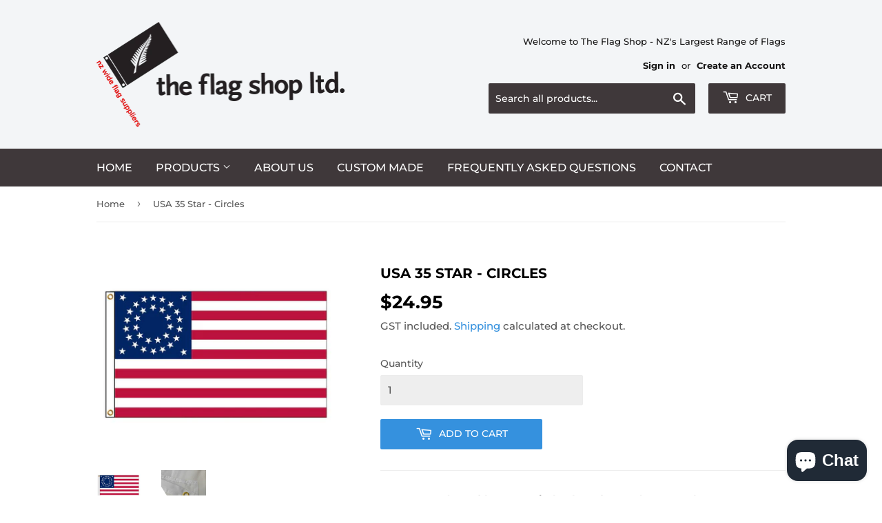

--- FILE ---
content_type: text/html; charset=utf-8
request_url: https://theflagshop.co.nz/products/usa-34-star-circles
body_size: 28066
content:
<!doctype html>
<html class="no-touch no-js">
<head>
  <script>(function(H){H.className=H.className.replace(/\bno-js\b/,'js')})(document.documentElement)</script>
  <!-- Basic page needs ================================================== -->
  <meta charset="utf-8">
  <meta http-equiv="X-UA-Compatible" content="IE=edge,chrome=1">

  
  <link rel="shortcut icon" href="//theflagshop.co.nz/cdn/shop/files/favicon-32x32_32x32.png?v=1613536601" type="image/png" />
  

  <!-- Title and description ================================================== -->
  <title>
  USA 35 Star - Circles &ndash; The Flag Shop Ltd
  </title>

  
    <meta name="description" content="90 x 150 cm (3 x 5 ft) 35 Star Circle Flag of USA - (1863-1865)   Made from fully hemmed 100% screenprinted Super-polyester with two metal grommets for flying. Suitable for outdoor or indoor use.   Quantity Discounts Combine any Flag items to get greater discounts: Flag Quantity Discount 2 5% 3 10% 4 15% 5 or more  20%">
  

  <!-- Product meta ================================================== -->
  <!-- /snippets/social-meta-tags.liquid -->




<meta property="og:site_name" content="The Flag Shop Ltd">
<meta property="og:url" content="https://theflagshop.co.nz/products/usa-34-star-circles">
<meta property="og:title" content="USA 35 Star - Circles">
<meta property="og:type" content="product">
<meta property="og:description" content="90 x 150 cm (3 x 5 ft) 35 Star Circle Flag of USA - (1863-1865)   Made from fully hemmed 100% screenprinted Super-polyester with two metal grommets for flying. Suitable for outdoor or indoor use.   Quantity Discounts Combine any Flag items to get greater discounts: Flag Quantity Discount 2 5% 3 10% 4 15% 5 or more  20%">

  <meta property="og:price:amount" content="24.95">
  <meta property="og:price:currency" content="NZD">

<meta property="og:image" content="http://theflagshop.co.nz/cdn/shop/files/usa34starcircle2_1200x1200.jpg?v=1715685800"><meta property="og:image" content="http://theflagshop.co.nz/cdn/shop/files/Close_up_Reg_2_seam_Flag_8d8aa652-071f-4642-abda-632574391e5e_1200x1200.png?v=1769141558">
<meta property="og:image:secure_url" content="https://theflagshop.co.nz/cdn/shop/files/usa34starcircle2_1200x1200.jpg?v=1715685800"><meta property="og:image:secure_url" content="https://theflagshop.co.nz/cdn/shop/files/Close_up_Reg_2_seam_Flag_8d8aa652-071f-4642-abda-632574391e5e_1200x1200.png?v=1769141558">


<meta name="twitter:card" content="summary_large_image">
<meta name="twitter:title" content="USA 35 Star - Circles">
<meta name="twitter:description" content="90 x 150 cm (3 x 5 ft) 35 Star Circle Flag of USA - (1863-1865)   Made from fully hemmed 100% screenprinted Super-polyester with two metal grommets for flying. Suitable for outdoor or indoor use.   Quantity Discounts Combine any Flag items to get greater discounts: Flag Quantity Discount 2 5% 3 10% 4 15% 5 or more  20%">


  <!-- Helpers ================================================== -->
  <link rel="canonical" href="https://theflagshop.co.nz/products/usa-34-star-circles">
  <meta name="viewport" content="width=device-width,initial-scale=1">

  <!-- CSS ================================================== -->
  <link href="//theflagshop.co.nz/cdn/shop/t/3/assets/theme.scss.css?v=116701448793949043751768166990" rel="stylesheet" type="text/css" media="all" />

  <!-- Header hook for plugins ================================================== -->
  <script>window.performance && window.performance.mark && window.performance.mark('shopify.content_for_header.start');</script><meta name="google-site-verification" content="wt-KTj3vHEcR6GccmaRyMyIuqu3KgFatQ67jtn5YQhQ">
<meta id="shopify-digital-wallet" name="shopify-digital-wallet" content="/27498610711/digital_wallets/dialog">
<meta name="shopify-checkout-api-token" content="c8cce313544e928241cf398117b2fa32">
<meta id="in-context-paypal-metadata" data-shop-id="27498610711" data-venmo-supported="false" data-environment="production" data-locale="en_US" data-paypal-v4="true" data-currency="NZD">
<link rel="alternate" type="application/json+oembed" href="https://theflagshop.co.nz/products/usa-34-star-circles.oembed">
<script async="async" src="/checkouts/internal/preloads.js?locale=en-NZ"></script>
<link rel="preconnect" href="https://shop.app" crossorigin="anonymous">
<script async="async" src="https://shop.app/checkouts/internal/preloads.js?locale=en-NZ&shop_id=27498610711" crossorigin="anonymous"></script>
<script id="apple-pay-shop-capabilities" type="application/json">{"shopId":27498610711,"countryCode":"NZ","currencyCode":"NZD","merchantCapabilities":["supports3DS"],"merchantId":"gid:\/\/shopify\/Shop\/27498610711","merchantName":"The Flag Shop Ltd","requiredBillingContactFields":["postalAddress","email","phone"],"requiredShippingContactFields":["postalAddress","email","phone"],"shippingType":"shipping","supportedNetworks":["visa","masterCard"],"total":{"type":"pending","label":"The Flag Shop Ltd","amount":"1.00"},"shopifyPaymentsEnabled":true,"supportsSubscriptions":true}</script>
<script id="shopify-features" type="application/json">{"accessToken":"c8cce313544e928241cf398117b2fa32","betas":["rich-media-storefront-analytics"],"domain":"theflagshop.co.nz","predictiveSearch":true,"shopId":27498610711,"locale":"en"}</script>
<script>var Shopify = Shopify || {};
Shopify.shop = "the-flag-shop-ltd.myshopify.com";
Shopify.locale = "en";
Shopify.currency = {"active":"NZD","rate":"1.0"};
Shopify.country = "NZ";
Shopify.theme = {"name":"Supply","id":80791175191,"schema_name":"Supply","schema_version":"8.9.20","theme_store_id":679,"role":"main"};
Shopify.theme.handle = "null";
Shopify.theme.style = {"id":null,"handle":null};
Shopify.cdnHost = "theflagshop.co.nz/cdn";
Shopify.routes = Shopify.routes || {};
Shopify.routes.root = "/";</script>
<script type="module">!function(o){(o.Shopify=o.Shopify||{}).modules=!0}(window);</script>
<script>!function(o){function n(){var o=[];function n(){o.push(Array.prototype.slice.apply(arguments))}return n.q=o,n}var t=o.Shopify=o.Shopify||{};t.loadFeatures=n(),t.autoloadFeatures=n()}(window);</script>
<script>
  window.ShopifyPay = window.ShopifyPay || {};
  window.ShopifyPay.apiHost = "shop.app\/pay";
  window.ShopifyPay.redirectState = null;
</script>
<script id="shop-js-analytics" type="application/json">{"pageType":"product"}</script>
<script defer="defer" async type="module" src="//theflagshop.co.nz/cdn/shopifycloud/shop-js/modules/v2/client.init-shop-cart-sync_BT-GjEfc.en.esm.js"></script>
<script defer="defer" async type="module" src="//theflagshop.co.nz/cdn/shopifycloud/shop-js/modules/v2/chunk.common_D58fp_Oc.esm.js"></script>
<script defer="defer" async type="module" src="//theflagshop.co.nz/cdn/shopifycloud/shop-js/modules/v2/chunk.modal_xMitdFEc.esm.js"></script>
<script type="module">
  await import("//theflagshop.co.nz/cdn/shopifycloud/shop-js/modules/v2/client.init-shop-cart-sync_BT-GjEfc.en.esm.js");
await import("//theflagshop.co.nz/cdn/shopifycloud/shop-js/modules/v2/chunk.common_D58fp_Oc.esm.js");
await import("//theflagshop.co.nz/cdn/shopifycloud/shop-js/modules/v2/chunk.modal_xMitdFEc.esm.js");

  window.Shopify.SignInWithShop?.initShopCartSync?.({"fedCMEnabled":true,"windoidEnabled":true});

</script>
<script>
  window.Shopify = window.Shopify || {};
  if (!window.Shopify.featureAssets) window.Shopify.featureAssets = {};
  window.Shopify.featureAssets['shop-js'] = {"shop-cart-sync":["modules/v2/client.shop-cart-sync_DZOKe7Ll.en.esm.js","modules/v2/chunk.common_D58fp_Oc.esm.js","modules/v2/chunk.modal_xMitdFEc.esm.js"],"init-fed-cm":["modules/v2/client.init-fed-cm_B6oLuCjv.en.esm.js","modules/v2/chunk.common_D58fp_Oc.esm.js","modules/v2/chunk.modal_xMitdFEc.esm.js"],"shop-cash-offers":["modules/v2/client.shop-cash-offers_D2sdYoxE.en.esm.js","modules/v2/chunk.common_D58fp_Oc.esm.js","modules/v2/chunk.modal_xMitdFEc.esm.js"],"shop-login-button":["modules/v2/client.shop-login-button_QeVjl5Y3.en.esm.js","modules/v2/chunk.common_D58fp_Oc.esm.js","modules/v2/chunk.modal_xMitdFEc.esm.js"],"pay-button":["modules/v2/client.pay-button_DXTOsIq6.en.esm.js","modules/v2/chunk.common_D58fp_Oc.esm.js","modules/v2/chunk.modal_xMitdFEc.esm.js"],"shop-button":["modules/v2/client.shop-button_DQZHx9pm.en.esm.js","modules/v2/chunk.common_D58fp_Oc.esm.js","modules/v2/chunk.modal_xMitdFEc.esm.js"],"avatar":["modules/v2/client.avatar_BTnouDA3.en.esm.js"],"init-windoid":["modules/v2/client.init-windoid_CR1B-cfM.en.esm.js","modules/v2/chunk.common_D58fp_Oc.esm.js","modules/v2/chunk.modal_xMitdFEc.esm.js"],"init-shop-for-new-customer-accounts":["modules/v2/client.init-shop-for-new-customer-accounts_C_vY_xzh.en.esm.js","modules/v2/client.shop-login-button_QeVjl5Y3.en.esm.js","modules/v2/chunk.common_D58fp_Oc.esm.js","modules/v2/chunk.modal_xMitdFEc.esm.js"],"init-shop-email-lookup-coordinator":["modules/v2/client.init-shop-email-lookup-coordinator_BI7n9ZSv.en.esm.js","modules/v2/chunk.common_D58fp_Oc.esm.js","modules/v2/chunk.modal_xMitdFEc.esm.js"],"init-shop-cart-sync":["modules/v2/client.init-shop-cart-sync_BT-GjEfc.en.esm.js","modules/v2/chunk.common_D58fp_Oc.esm.js","modules/v2/chunk.modal_xMitdFEc.esm.js"],"shop-toast-manager":["modules/v2/client.shop-toast-manager_DiYdP3xc.en.esm.js","modules/v2/chunk.common_D58fp_Oc.esm.js","modules/v2/chunk.modal_xMitdFEc.esm.js"],"init-customer-accounts":["modules/v2/client.init-customer-accounts_D9ZNqS-Q.en.esm.js","modules/v2/client.shop-login-button_QeVjl5Y3.en.esm.js","modules/v2/chunk.common_D58fp_Oc.esm.js","modules/v2/chunk.modal_xMitdFEc.esm.js"],"init-customer-accounts-sign-up":["modules/v2/client.init-customer-accounts-sign-up_iGw4briv.en.esm.js","modules/v2/client.shop-login-button_QeVjl5Y3.en.esm.js","modules/v2/chunk.common_D58fp_Oc.esm.js","modules/v2/chunk.modal_xMitdFEc.esm.js"],"shop-follow-button":["modules/v2/client.shop-follow-button_CqMgW2wH.en.esm.js","modules/v2/chunk.common_D58fp_Oc.esm.js","modules/v2/chunk.modal_xMitdFEc.esm.js"],"checkout-modal":["modules/v2/client.checkout-modal_xHeaAweL.en.esm.js","modules/v2/chunk.common_D58fp_Oc.esm.js","modules/v2/chunk.modal_xMitdFEc.esm.js"],"shop-login":["modules/v2/client.shop-login_D91U-Q7h.en.esm.js","modules/v2/chunk.common_D58fp_Oc.esm.js","modules/v2/chunk.modal_xMitdFEc.esm.js"],"lead-capture":["modules/v2/client.lead-capture_BJmE1dJe.en.esm.js","modules/v2/chunk.common_D58fp_Oc.esm.js","modules/v2/chunk.modal_xMitdFEc.esm.js"],"payment-terms":["modules/v2/client.payment-terms_Ci9AEqFq.en.esm.js","modules/v2/chunk.common_D58fp_Oc.esm.js","modules/v2/chunk.modal_xMitdFEc.esm.js"]};
</script>
<script id="__st">var __st={"a":27498610711,"offset":46800,"reqid":"f37adca0-ad50-4fa5-a9cc-5c501bffcb3b-1769472010","pageurl":"theflagshop.co.nz\/products\/usa-34-star-circles","u":"3e8e5fcd589e","p":"product","rtyp":"product","rid":4454231244823};</script>
<script>window.ShopifyPaypalV4VisibilityTracking = true;</script>
<script id="captcha-bootstrap">!function(){'use strict';const t='contact',e='account',n='new_comment',o=[[t,t],['blogs',n],['comments',n],[t,'customer']],c=[[e,'customer_login'],[e,'guest_login'],[e,'recover_customer_password'],[e,'create_customer']],r=t=>t.map((([t,e])=>`form[action*='/${t}']:not([data-nocaptcha='true']) input[name='form_type'][value='${e}']`)).join(','),a=t=>()=>t?[...document.querySelectorAll(t)].map((t=>t.form)):[];function s(){const t=[...o],e=r(t);return a(e)}const i='password',u='form_key',d=['recaptcha-v3-token','g-recaptcha-response','h-captcha-response',i],f=()=>{try{return window.sessionStorage}catch{return}},m='__shopify_v',_=t=>t.elements[u];function p(t,e,n=!1){try{const o=window.sessionStorage,c=JSON.parse(o.getItem(e)),{data:r}=function(t){const{data:e,action:n}=t;return t[m]||n?{data:e,action:n}:{data:t,action:n}}(c);for(const[e,n]of Object.entries(r))t.elements[e]&&(t.elements[e].value=n);n&&o.removeItem(e)}catch(o){console.error('form repopulation failed',{error:o})}}const l='form_type',E='cptcha';function T(t){t.dataset[E]=!0}const w=window,h=w.document,L='Shopify',v='ce_forms',y='captcha';let A=!1;((t,e)=>{const n=(g='f06e6c50-85a8-45c8-87d0-21a2b65856fe',I='https://cdn.shopify.com/shopifycloud/storefront-forms-hcaptcha/ce_storefront_forms_captcha_hcaptcha.v1.5.2.iife.js',D={infoText:'Protected by hCaptcha',privacyText:'Privacy',termsText:'Terms'},(t,e,n)=>{const o=w[L][v],c=o.bindForm;if(c)return c(t,g,e,D).then(n);var r;o.q.push([[t,g,e,D],n]),r=I,A||(h.body.append(Object.assign(h.createElement('script'),{id:'captcha-provider',async:!0,src:r})),A=!0)});var g,I,D;w[L]=w[L]||{},w[L][v]=w[L][v]||{},w[L][v].q=[],w[L][y]=w[L][y]||{},w[L][y].protect=function(t,e){n(t,void 0,e),T(t)},Object.freeze(w[L][y]),function(t,e,n,w,h,L){const[v,y,A,g]=function(t,e,n){const i=e?o:[],u=t?c:[],d=[...i,...u],f=r(d),m=r(i),_=r(d.filter((([t,e])=>n.includes(e))));return[a(f),a(m),a(_),s()]}(w,h,L),I=t=>{const e=t.target;return e instanceof HTMLFormElement?e:e&&e.form},D=t=>v().includes(t);t.addEventListener('submit',(t=>{const e=I(t);if(!e)return;const n=D(e)&&!e.dataset.hcaptchaBound&&!e.dataset.recaptchaBound,o=_(e),c=g().includes(e)&&(!o||!o.value);(n||c)&&t.preventDefault(),c&&!n&&(function(t){try{if(!f())return;!function(t){const e=f();if(!e)return;const n=_(t);if(!n)return;const o=n.value;o&&e.removeItem(o)}(t);const e=Array.from(Array(32),(()=>Math.random().toString(36)[2])).join('');!function(t,e){_(t)||t.append(Object.assign(document.createElement('input'),{type:'hidden',name:u})),t.elements[u].value=e}(t,e),function(t,e){const n=f();if(!n)return;const o=[...t.querySelectorAll(`input[type='${i}']`)].map((({name:t})=>t)),c=[...d,...o],r={};for(const[a,s]of new FormData(t).entries())c.includes(a)||(r[a]=s);n.setItem(e,JSON.stringify({[m]:1,action:t.action,data:r}))}(t,e)}catch(e){console.error('failed to persist form',e)}}(e),e.submit())}));const S=(t,e)=>{t&&!t.dataset[E]&&(n(t,e.some((e=>e===t))),T(t))};for(const o of['focusin','change'])t.addEventListener(o,(t=>{const e=I(t);D(e)&&S(e,y())}));const B=e.get('form_key'),M=e.get(l),P=B&&M;t.addEventListener('DOMContentLoaded',(()=>{const t=y();if(P)for(const e of t)e.elements[l].value===M&&p(e,B);[...new Set([...A(),...v().filter((t=>'true'===t.dataset.shopifyCaptcha))])].forEach((e=>S(e,t)))}))}(h,new URLSearchParams(w.location.search),n,t,e,['guest_login'])})(!0,!1)}();</script>
<script integrity="sha256-4kQ18oKyAcykRKYeNunJcIwy7WH5gtpwJnB7kiuLZ1E=" data-source-attribution="shopify.loadfeatures" defer="defer" src="//theflagshop.co.nz/cdn/shopifycloud/storefront/assets/storefront/load_feature-a0a9edcb.js" crossorigin="anonymous"></script>
<script crossorigin="anonymous" defer="defer" src="//theflagshop.co.nz/cdn/shopifycloud/storefront/assets/shopify_pay/storefront-65b4c6d7.js?v=20250812"></script>
<script data-source-attribution="shopify.dynamic_checkout.dynamic.init">var Shopify=Shopify||{};Shopify.PaymentButton=Shopify.PaymentButton||{isStorefrontPortableWallets:!0,init:function(){window.Shopify.PaymentButton.init=function(){};var t=document.createElement("script");t.src="https://theflagshop.co.nz/cdn/shopifycloud/portable-wallets/latest/portable-wallets.en.js",t.type="module",document.head.appendChild(t)}};
</script>
<script data-source-attribution="shopify.dynamic_checkout.buyer_consent">
  function portableWalletsHideBuyerConsent(e){var t=document.getElementById("shopify-buyer-consent"),n=document.getElementById("shopify-subscription-policy-button");t&&n&&(t.classList.add("hidden"),t.setAttribute("aria-hidden","true"),n.removeEventListener("click",e))}function portableWalletsShowBuyerConsent(e){var t=document.getElementById("shopify-buyer-consent"),n=document.getElementById("shopify-subscription-policy-button");t&&n&&(t.classList.remove("hidden"),t.removeAttribute("aria-hidden"),n.addEventListener("click",e))}window.Shopify?.PaymentButton&&(window.Shopify.PaymentButton.hideBuyerConsent=portableWalletsHideBuyerConsent,window.Shopify.PaymentButton.showBuyerConsent=portableWalletsShowBuyerConsent);
</script>
<script data-source-attribution="shopify.dynamic_checkout.cart.bootstrap">document.addEventListener("DOMContentLoaded",(function(){function t(){return document.querySelector("shopify-accelerated-checkout-cart, shopify-accelerated-checkout")}if(t())Shopify.PaymentButton.init();else{new MutationObserver((function(e,n){t()&&(Shopify.PaymentButton.init(),n.disconnect())})).observe(document.body,{childList:!0,subtree:!0})}}));
</script>
<link id="shopify-accelerated-checkout-styles" rel="stylesheet" media="screen" href="https://theflagshop.co.nz/cdn/shopifycloud/portable-wallets/latest/accelerated-checkout-backwards-compat.css" crossorigin="anonymous">
<style id="shopify-accelerated-checkout-cart">
        #shopify-buyer-consent {
  margin-top: 1em;
  display: inline-block;
  width: 100%;
}

#shopify-buyer-consent.hidden {
  display: none;
}

#shopify-subscription-policy-button {
  background: none;
  border: none;
  padding: 0;
  text-decoration: underline;
  font-size: inherit;
  cursor: pointer;
}

#shopify-subscription-policy-button::before {
  box-shadow: none;
}

      </style>

<script>window.performance && window.performance.mark && window.performance.mark('shopify.content_for_header.end');</script>

  
  

  <script src="//theflagshop.co.nz/cdn/shop/t/3/assets/jquery-2.2.3.min.js?v=58211863146907186831590137108" type="text/javascript"></script>

  <script src="//theflagshop.co.nz/cdn/shop/t/3/assets/lazysizes.min.js?v=8147953233334221341590137108" async="async"></script>
  <script src="//theflagshop.co.nz/cdn/shop/t/3/assets/vendor.js?v=106177282645720727331590137111" defer="defer"></script>
  <script src="//theflagshop.co.nz/cdn/shop/t/3/assets/theme.js?v=76823980579676546531591856675" defer="defer"></script>


<!-- BEGIN app block: shopify://apps/rez-notify-me/blocks/rez/0da60196-81b6-4270-afac-c9294e1641ba --><script id='rez-config-data'>
    if (typeof REZ_DATA == 'undefined') {
      
        var storeData = {"domain":"the-flag-shop-ltd.myshopify.com","country":"New Zealand","store_name":"The Flag Shop Ltd","money_format":"${{amount}}","uninstall_app":null,"id":2399,"storefront_token":null,"is_installed":1,"plan_id":0,"plan_code":"free","watermark":true,"createdAt":"2026-01-11T21:15:58.042Z","updatedAt":"2026-01-11T21:15:58.042Z"};
      

      
        var btnConfig = {"store":{"id":2399},"selected_product_ids":null,"id":2101,"button_text":"Get back in stock alert","border_radius":5,"text_color":"#FFFFFF","bg_color":"#000000","product_type":0,"show_on_collection":false,"show_on_search":false,"createdAt":"2026-01-11T21:17:28.608Z","updatedAt":"2026-01-11T21:17:28.608Z"};
      

      
        var formConfig = {"id":2101,"header":"Notify me!","description":"Get notified when this product is back in stock!","email_placeholder":"Email Address","email_error":"Please enter a valid email address","term_message":"Your email is safe with us.","btn_text":"Get back in stock alert","btn_border_radius":"5","text_color":"#FFFFFF","bg_color":"#000000","cf_header":"Thank you!","cf_description":"We will notify you when the product is available.","createdAt":"2026-01-11T21:17:28.965Z","updatedAt":"2026-01-11T21:28:30.000Z"};
      

        var preorderCampaignConfig = [];
      

      window.REZ_DATA = {
        shop_domain: "",
        url: "https://theflagshop.co.nz",
        secure_url: "https://theflagshop.co.nz",
        money_format: "${{amount}}",
        current_product: {"id":4454231244823,"title":"USA 35 Star - Circles","handle":"usa-34-star-circles","description":"\u003cp\u003e\u003cb\u003e90 x 150 cm (3 x 5 ft) 35 Star Circle Flag of USA - (1863-1865)\u003c\/b\u003e\u003c\/p\u003e\n\u003cp\u003e \u003c\/p\u003e\n\u003cp\u003eMade from fully hemmed 100% screenprinted Super-polyester with two metal grommets for flying. Suitable for outdoor or indoor use.\u003c\/p\u003e\n\u003cp\u003e \u003c\/p\u003e\n\u003cp data-mce-fragment=\"1\"\u003e\u003cstrong data-mce-fragment=\"1\"\u003eQuantity Discounts\u003c\/strong\u003e\u003c\/p\u003e\n\u003cp data-mce-fragment=\"1\"\u003eCombine any Flag items to get greater discounts:\u003c\/p\u003e\n\u003ctable class=\"quantity-breaks-now-discount-table percent-grid-table-type grid-range\" style=\"width: 560px;\" data-mce-fragment=\"1\" data-mce-style=\"width: 560px;\"\u003e\n\u003ctbody data-mce-fragment=\"1\"\u003e\n\u003ctr data-mce-fragment=\"1\"\u003e\n\u003cth class=\"qty-header\" style=\"width: 328.273px;\" data-mce-fragment=\"1\" data-mce-style=\"width: 328.273px;\"\u003eFlag Quantity\u003c\/th\u003e\n\u003cth class=\"discount-header\" style=\"width: 219.401px;\" data-mce-fragment=\"1\" data-mce-style=\"width: 219.401px;\"\u003eDiscount\u003c\/th\u003e\n\u003c\/tr\u003e\n\u003ctr class=\"item-row\" data-row=\"0\" data-mce-fragment=\"1\"\u003e\n\u003ctd class=\"qty-row\" style=\"width: 328.273px;\" data-mce-fragment=\"1\" data-mce-style=\"width: 328.273px;\"\u003e2\u003c\/td\u003e\n\u003ctd class=\"discount-row\" style=\"width: 219.401px;\" data-mce-fragment=\"1\" data-mce-style=\"width: 219.401px;\"\u003e5%\u003c\/td\u003e\n\u003c\/tr\u003e\n\u003ctr class=\"item-row\" data-row=\"1\" data-mce-fragment=\"1\"\u003e\n\u003ctd class=\"qty-row\" style=\"width: 328.273px;\" data-mce-fragment=\"1\" data-mce-style=\"width: 328.273px;\"\u003e3\u003c\/td\u003e\n\u003ctd class=\"discount-row\" style=\"width: 219.401px;\" data-mce-fragment=\"1\" data-mce-style=\"width: 219.401px;\"\u003e10%\u003c\/td\u003e\n\u003c\/tr\u003e\n\u003ctr class=\"item-row\" data-row=\"2\" data-mce-fragment=\"1\"\u003e\n\u003ctd class=\"qty-row\" style=\"width: 328.273px;\" data-mce-fragment=\"1\" data-mce-style=\"width: 328.273px;\"\u003e4\u003c\/td\u003e\n\u003ctd class=\"discount-row\" style=\"width: 219.401px;\" data-mce-fragment=\"1\" data-mce-style=\"width: 219.401px;\"\u003e15%\u003c\/td\u003e\n\u003c\/tr\u003e\n\u003ctr class=\"item-row\" data-row=\"3\" data-mce-fragment=\"1\"\u003e\n\u003ctd class=\"qty-row\" style=\"width: 328.273px;\" data-mce-fragment=\"1\" data-mce-style=\"width: 328.273px;\"\u003e5 or more \u003c\/td\u003e\n\u003ctd class=\"discount-row\" style=\"width: 219.401px;\" data-mce-fragment=\"1\" data-mce-style=\"width: 219.401px;\"\u003e20%\u003c\/td\u003e\n\u003c\/tr\u003e\n\u003c\/tbody\u003e\n\u003c\/table\u003e\n\u003cp\u003e \u003c\/p\u003e\n\u003cp\u003e \u003c\/p\u003e","published_at":"2020-06-04T21:44:53+12:00","created_at":"2020-06-04T21:44:53+12:00","vendor":"The Flag Shop Ltd","type":"","tags":["Historical \u0026 War Flags","USA Flags"],"price":2495,"price_min":2495,"price_max":2495,"available":true,"price_varies":false,"compare_at_price":null,"compare_at_price_min":0,"compare_at_price_max":0,"compare_at_price_varies":false,"variants":[{"id":31556715479063,"title":"Default Title","option1":"Default Title","option2":null,"option3":null,"sku":"1350","requires_shipping":true,"taxable":true,"featured_image":null,"available":true,"name":"USA 35 Star - Circles","public_title":null,"options":["Default Title"],"price":2495,"weight":1600,"compare_at_price":null,"inventory_management":"shopify","barcode":"","requires_selling_plan":false,"selling_plan_allocations":[]}],"images":["\/\/theflagshop.co.nz\/cdn\/shop\/files\/usa34starcircle2.jpg?v=1715685800","\/\/theflagshop.co.nz\/cdn\/shop\/files\/Close_up_Reg_2_seam_Flag_8d8aa652-071f-4642-abda-632574391e5e.png?v=1769141558"],"featured_image":"\/\/theflagshop.co.nz\/cdn\/shop\/files\/usa34starcircle2.jpg?v=1715685800","options":["Title"],"media":[{"alt":null,"id":27865384681659,"position":1,"preview_image":{"aspect_ratio":1.288,"height":676,"width":871,"src":"\/\/theflagshop.co.nz\/cdn\/shop\/files\/usa34starcircle2.jpg?v=1715685800"},"aspect_ratio":1.288,"height":676,"media_type":"image","src":"\/\/theflagshop.co.nz\/cdn\/shop\/files\/usa34starcircle2.jpg?v=1715685800","width":871},{"alt":null,"id":30607481667771,"position":2,"preview_image":{"aspect_ratio":0.752,"height":2560,"width":1924,"src":"\/\/theflagshop.co.nz\/cdn\/shop\/files\/Close_up_Reg_2_seam_Flag_8d8aa652-071f-4642-abda-632574391e5e.png?v=1769141558"},"aspect_ratio":0.752,"height":2560,"media_type":"image","src":"\/\/theflagshop.co.nz\/cdn\/shop\/files\/Close_up_Reg_2_seam_Flag_8d8aa652-071f-4642-abda-632574391e5e.png?v=1769141558","width":1924}],"requires_selling_plan":false,"selling_plan_groups":[],"content":"\u003cp\u003e\u003cb\u003e90 x 150 cm (3 x 5 ft) 35 Star Circle Flag of USA - (1863-1865)\u003c\/b\u003e\u003c\/p\u003e\n\u003cp\u003e \u003c\/p\u003e\n\u003cp\u003eMade from fully hemmed 100% screenprinted Super-polyester with two metal grommets for flying. Suitable for outdoor or indoor use.\u003c\/p\u003e\n\u003cp\u003e \u003c\/p\u003e\n\u003cp data-mce-fragment=\"1\"\u003e\u003cstrong data-mce-fragment=\"1\"\u003eQuantity Discounts\u003c\/strong\u003e\u003c\/p\u003e\n\u003cp data-mce-fragment=\"1\"\u003eCombine any Flag items to get greater discounts:\u003c\/p\u003e\n\u003ctable class=\"quantity-breaks-now-discount-table percent-grid-table-type grid-range\" style=\"width: 560px;\" data-mce-fragment=\"1\" data-mce-style=\"width: 560px;\"\u003e\n\u003ctbody data-mce-fragment=\"1\"\u003e\n\u003ctr data-mce-fragment=\"1\"\u003e\n\u003cth class=\"qty-header\" style=\"width: 328.273px;\" data-mce-fragment=\"1\" data-mce-style=\"width: 328.273px;\"\u003eFlag Quantity\u003c\/th\u003e\n\u003cth class=\"discount-header\" style=\"width: 219.401px;\" data-mce-fragment=\"1\" data-mce-style=\"width: 219.401px;\"\u003eDiscount\u003c\/th\u003e\n\u003c\/tr\u003e\n\u003ctr class=\"item-row\" data-row=\"0\" data-mce-fragment=\"1\"\u003e\n\u003ctd class=\"qty-row\" style=\"width: 328.273px;\" data-mce-fragment=\"1\" data-mce-style=\"width: 328.273px;\"\u003e2\u003c\/td\u003e\n\u003ctd class=\"discount-row\" style=\"width: 219.401px;\" data-mce-fragment=\"1\" data-mce-style=\"width: 219.401px;\"\u003e5%\u003c\/td\u003e\n\u003c\/tr\u003e\n\u003ctr class=\"item-row\" data-row=\"1\" data-mce-fragment=\"1\"\u003e\n\u003ctd class=\"qty-row\" style=\"width: 328.273px;\" data-mce-fragment=\"1\" data-mce-style=\"width: 328.273px;\"\u003e3\u003c\/td\u003e\n\u003ctd class=\"discount-row\" style=\"width: 219.401px;\" data-mce-fragment=\"1\" data-mce-style=\"width: 219.401px;\"\u003e10%\u003c\/td\u003e\n\u003c\/tr\u003e\n\u003ctr class=\"item-row\" data-row=\"2\" data-mce-fragment=\"1\"\u003e\n\u003ctd class=\"qty-row\" style=\"width: 328.273px;\" data-mce-fragment=\"1\" data-mce-style=\"width: 328.273px;\"\u003e4\u003c\/td\u003e\n\u003ctd class=\"discount-row\" style=\"width: 219.401px;\" data-mce-fragment=\"1\" data-mce-style=\"width: 219.401px;\"\u003e15%\u003c\/td\u003e\n\u003c\/tr\u003e\n\u003ctr class=\"item-row\" data-row=\"3\" data-mce-fragment=\"1\"\u003e\n\u003ctd class=\"qty-row\" style=\"width: 328.273px;\" data-mce-fragment=\"1\" data-mce-style=\"width: 328.273px;\"\u003e5 or more \u003c\/td\u003e\n\u003ctd class=\"discount-row\" style=\"width: 219.401px;\" data-mce-fragment=\"1\" data-mce-style=\"width: 219.401px;\"\u003e20%\u003c\/td\u003e\n\u003c\/tr\u003e\n\u003c\/tbody\u003e\n\u003c\/table\u003e\n\u003cp\u003e \u003c\/p\u003e\n\u003cp\u003e \u003c\/p\u003e"},
        first_load_selected_variant: {"id":31556715479063,"title":"Default Title","option1":"Default Title","option2":null,"option3":null,"sku":"1350","requires_shipping":true,"taxable":true,"featured_image":null,"available":true,"name":"USA 35 Star - Circles","public_title":null,"options":["Default Title"],"price":2495,"weight":1600,"compare_at_price":null,"inventory_management":"shopify","barcode":"","requires_selling_plan":false,"selling_plan_allocations":[]},
        inventoryQuantityByVariantId: {
          
            "31556715479063": 1

        },
        current_customer: {
          id: null,
          tags: null
        },
        current_collection: null,
        current_collections: [
          
          159116820503,
          
          158947573783,
          
          239320236219
          
        ],
        current_cart: {"note":null,"attributes":{},"original_total_price":0,"total_price":0,"total_discount":0,"total_weight":0.0,"item_count":0,"items":[],"requires_shipping":false,"currency":"NZD","items_subtotal_price":0,"cart_level_discount_applications":[],"checkout_charge_amount":0},
        current_cart_type: null,
        storeData: storeData,
        btnConfig: btnConfig,
        formConfig: formConfig,
        // Preorder configurations
        preorder: {
          campaigns: preorderCampaignConfig, // Now an array of campaigns
        }
      }   // Get the active campaign for current context
    }
</script>
<script class="rez-stock-status" type='application/json'>
  {"Title": {
          "selected": "Default Title",
          "option_values": {"Default Title": {
                  "id": 1583326331067,
                  "out_of_stock": false,
                  "is_show": true,
                  "selected": true
                }}
        }}
</script>

<script id='init_script' defer src='https://cdn.shopify.com/extensions/019bf188-1375-79cc-893d-675a5ab11029/rez-tae-146/assets/rez-bis.js'></script>
<script id='init_script' defer src='https://cdn.shopify.com/extensions/019bf188-1375-79cc-893d-675a5ab11029/rez-tae-146/assets/rez-preorder.js'></script>
<link rel="stylesheet" href="https://cdn.shopify.com/extensions/019bf188-1375-79cc-893d-675a5ab11029/rez-tae-146/assets/rez-form.css" media="print" onload="this.media='all'">
<noscript><link rel="stylesheet" href="https://cdn.shopify.com/extensions/019bf188-1375-79cc-893d-675a5ab11029/rez-tae-146/assets/rez-form.css"></noscript>
<link rel="stylesheet" href="https://cdn.shopify.com/extensions/019bf188-1375-79cc-893d-675a5ab11029/rez-tae-146/assets/rez-preorder.css" media="print" onload="this.media='all'">
<noscript><link rel="stylesheet" href="https://cdn.shopify.com/extensions/019bf188-1375-79cc-893d-675a5ab11029/rez-tae-146/assets/rez-preorder.css"></noscript>


  


<!-- END app block --><script src="https://cdn.shopify.com/extensions/e8878072-2f6b-4e89-8082-94b04320908d/inbox-1254/assets/inbox-chat-loader.js" type="text/javascript" defer="defer"></script>
<link href="https://monorail-edge.shopifysvc.com" rel="dns-prefetch">
<script>(function(){if ("sendBeacon" in navigator && "performance" in window) {try {var session_token_from_headers = performance.getEntriesByType('navigation')[0].serverTiming.find(x => x.name == '_s').description;} catch {var session_token_from_headers = undefined;}var session_cookie_matches = document.cookie.match(/_shopify_s=([^;]*)/);var session_token_from_cookie = session_cookie_matches && session_cookie_matches.length === 2 ? session_cookie_matches[1] : "";var session_token = session_token_from_headers || session_token_from_cookie || "";function handle_abandonment_event(e) {var entries = performance.getEntries().filter(function(entry) {return /monorail-edge.shopifysvc.com/.test(entry.name);});if (!window.abandonment_tracked && entries.length === 0) {window.abandonment_tracked = true;var currentMs = Date.now();var navigation_start = performance.timing.navigationStart;var payload = {shop_id: 27498610711,url: window.location.href,navigation_start,duration: currentMs - navigation_start,session_token,page_type: "product"};window.navigator.sendBeacon("https://monorail-edge.shopifysvc.com/v1/produce", JSON.stringify({schema_id: "online_store_buyer_site_abandonment/1.1",payload: payload,metadata: {event_created_at_ms: currentMs,event_sent_at_ms: currentMs}}));}}window.addEventListener('pagehide', handle_abandonment_event);}}());</script>
<script id="web-pixels-manager-setup">(function e(e,d,r,n,o){if(void 0===o&&(o={}),!Boolean(null===(a=null===(i=window.Shopify)||void 0===i?void 0:i.analytics)||void 0===a?void 0:a.replayQueue)){var i,a;window.Shopify=window.Shopify||{};var t=window.Shopify;t.analytics=t.analytics||{};var s=t.analytics;s.replayQueue=[],s.publish=function(e,d,r){return s.replayQueue.push([e,d,r]),!0};try{self.performance.mark("wpm:start")}catch(e){}var l=function(){var e={modern:/Edge?\/(1{2}[4-9]|1[2-9]\d|[2-9]\d{2}|\d{4,})\.\d+(\.\d+|)|Firefox\/(1{2}[4-9]|1[2-9]\d|[2-9]\d{2}|\d{4,})\.\d+(\.\d+|)|Chrom(ium|e)\/(9{2}|\d{3,})\.\d+(\.\d+|)|(Maci|X1{2}).+ Version\/(15\.\d+|(1[6-9]|[2-9]\d|\d{3,})\.\d+)([,.]\d+|)( \(\w+\)|)( Mobile\/\w+|) Safari\/|Chrome.+OPR\/(9{2}|\d{3,})\.\d+\.\d+|(CPU[ +]OS|iPhone[ +]OS|CPU[ +]iPhone|CPU IPhone OS|CPU iPad OS)[ +]+(15[._]\d+|(1[6-9]|[2-9]\d|\d{3,})[._]\d+)([._]\d+|)|Android:?[ /-](13[3-9]|1[4-9]\d|[2-9]\d{2}|\d{4,})(\.\d+|)(\.\d+|)|Android.+Firefox\/(13[5-9]|1[4-9]\d|[2-9]\d{2}|\d{4,})\.\d+(\.\d+|)|Android.+Chrom(ium|e)\/(13[3-9]|1[4-9]\d|[2-9]\d{2}|\d{4,})\.\d+(\.\d+|)|SamsungBrowser\/([2-9]\d|\d{3,})\.\d+/,legacy:/Edge?\/(1[6-9]|[2-9]\d|\d{3,})\.\d+(\.\d+|)|Firefox\/(5[4-9]|[6-9]\d|\d{3,})\.\d+(\.\d+|)|Chrom(ium|e)\/(5[1-9]|[6-9]\d|\d{3,})\.\d+(\.\d+|)([\d.]+$|.*Safari\/(?![\d.]+ Edge\/[\d.]+$))|(Maci|X1{2}).+ Version\/(10\.\d+|(1[1-9]|[2-9]\d|\d{3,})\.\d+)([,.]\d+|)( \(\w+\)|)( Mobile\/\w+|) Safari\/|Chrome.+OPR\/(3[89]|[4-9]\d|\d{3,})\.\d+\.\d+|(CPU[ +]OS|iPhone[ +]OS|CPU[ +]iPhone|CPU IPhone OS|CPU iPad OS)[ +]+(10[._]\d+|(1[1-9]|[2-9]\d|\d{3,})[._]\d+)([._]\d+|)|Android:?[ /-](13[3-9]|1[4-9]\d|[2-9]\d{2}|\d{4,})(\.\d+|)(\.\d+|)|Mobile Safari.+OPR\/([89]\d|\d{3,})\.\d+\.\d+|Android.+Firefox\/(13[5-9]|1[4-9]\d|[2-9]\d{2}|\d{4,})\.\d+(\.\d+|)|Android.+Chrom(ium|e)\/(13[3-9]|1[4-9]\d|[2-9]\d{2}|\d{4,})\.\d+(\.\d+|)|Android.+(UC? ?Browser|UCWEB|U3)[ /]?(15\.([5-9]|\d{2,})|(1[6-9]|[2-9]\d|\d{3,})\.\d+)\.\d+|SamsungBrowser\/(5\.\d+|([6-9]|\d{2,})\.\d+)|Android.+MQ{2}Browser\/(14(\.(9|\d{2,})|)|(1[5-9]|[2-9]\d|\d{3,})(\.\d+|))(\.\d+|)|K[Aa][Ii]OS\/(3\.\d+|([4-9]|\d{2,})\.\d+)(\.\d+|)/},d=e.modern,r=e.legacy,n=navigator.userAgent;return n.match(d)?"modern":n.match(r)?"legacy":"unknown"}(),u="modern"===l?"modern":"legacy",c=(null!=n?n:{modern:"",legacy:""})[u],f=function(e){return[e.baseUrl,"/wpm","/b",e.hashVersion,"modern"===e.buildTarget?"m":"l",".js"].join("")}({baseUrl:d,hashVersion:r,buildTarget:u}),m=function(e){var d=e.version,r=e.bundleTarget,n=e.surface,o=e.pageUrl,i=e.monorailEndpoint;return{emit:function(e){var a=e.status,t=e.errorMsg,s=(new Date).getTime(),l=JSON.stringify({metadata:{event_sent_at_ms:s},events:[{schema_id:"web_pixels_manager_load/3.1",payload:{version:d,bundle_target:r,page_url:o,status:a,surface:n,error_msg:t},metadata:{event_created_at_ms:s}}]});if(!i)return console&&console.warn&&console.warn("[Web Pixels Manager] No Monorail endpoint provided, skipping logging."),!1;try{return self.navigator.sendBeacon.bind(self.navigator)(i,l)}catch(e){}var u=new XMLHttpRequest;try{return u.open("POST",i,!0),u.setRequestHeader("Content-Type","text/plain"),u.send(l),!0}catch(e){return console&&console.warn&&console.warn("[Web Pixels Manager] Got an unhandled error while logging to Monorail."),!1}}}}({version:r,bundleTarget:l,surface:e.surface,pageUrl:self.location.href,monorailEndpoint:e.monorailEndpoint});try{o.browserTarget=l,function(e){var d=e.src,r=e.async,n=void 0===r||r,o=e.onload,i=e.onerror,a=e.sri,t=e.scriptDataAttributes,s=void 0===t?{}:t,l=document.createElement("script"),u=document.querySelector("head"),c=document.querySelector("body");if(l.async=n,l.src=d,a&&(l.integrity=a,l.crossOrigin="anonymous"),s)for(var f in s)if(Object.prototype.hasOwnProperty.call(s,f))try{l.dataset[f]=s[f]}catch(e){}if(o&&l.addEventListener("load",o),i&&l.addEventListener("error",i),u)u.appendChild(l);else{if(!c)throw new Error("Did not find a head or body element to append the script");c.appendChild(l)}}({src:f,async:!0,onload:function(){if(!function(){var e,d;return Boolean(null===(d=null===(e=window.Shopify)||void 0===e?void 0:e.analytics)||void 0===d?void 0:d.initialized)}()){var d=window.webPixelsManager.init(e)||void 0;if(d){var r=window.Shopify.analytics;r.replayQueue.forEach((function(e){var r=e[0],n=e[1],o=e[2];d.publishCustomEvent(r,n,o)})),r.replayQueue=[],r.publish=d.publishCustomEvent,r.visitor=d.visitor,r.initialized=!0}}},onerror:function(){return m.emit({status:"failed",errorMsg:"".concat(f," has failed to load")})},sri:function(e){var d=/^sha384-[A-Za-z0-9+/=]+$/;return"string"==typeof e&&d.test(e)}(c)?c:"",scriptDataAttributes:o}),m.emit({status:"loading"})}catch(e){m.emit({status:"failed",errorMsg:(null==e?void 0:e.message)||"Unknown error"})}}})({shopId: 27498610711,storefrontBaseUrl: "https://theflagshop.co.nz",extensionsBaseUrl: "https://extensions.shopifycdn.com/cdn/shopifycloud/web-pixels-manager",monorailEndpoint: "https://monorail-edge.shopifysvc.com/unstable/produce_batch",surface: "storefront-renderer",enabledBetaFlags: ["2dca8a86"],webPixelsConfigList: [{"id":"1481900219","configuration":"{\"accountID\":\"r-dev\"}","eventPayloadVersion":"v1","runtimeContext":"STRICT","scriptVersion":"3c8f7f88fd398caeb4fb539c5b9ff431","type":"APP","apiClientId":235418615809,"privacyPurposes":["ANALYTICS"],"dataSharingAdjustments":{"protectedCustomerApprovalScopes":["read_customer_email","read_customer_personal_data"]}},{"id":"352518331","configuration":"{\"config\":\"{\\\"pixel_id\\\":\\\"AW-1041022282\\\",\\\"target_country\\\":\\\"NZ\\\",\\\"gtag_events\\\":[{\\\"type\\\":\\\"begin_checkout\\\",\\\"action_label\\\":\\\"AW-1041022282\\\/e_7aCNSCpJ8YEMr6svAD\\\"},{\\\"type\\\":\\\"search\\\",\\\"action_label\\\":\\\"AW-1041022282\\\/xFLACM6CpJ8YEMr6svAD\\\"},{\\\"type\\\":\\\"view_item\\\",\\\"action_label\\\":[\\\"AW-1041022282\\\/egO8CMuCpJ8YEMr6svAD\\\",\\\"MC-83RZ7QM2QX\\\"]},{\\\"type\\\":\\\"purchase\\\",\\\"action_label\\\":[\\\"AW-1041022282\\\/oKU2CMWCpJ8YEMr6svAD\\\",\\\"MC-83RZ7QM2QX\\\"]},{\\\"type\\\":\\\"page_view\\\",\\\"action_label\\\":[\\\"AW-1041022282\\\/nzlWCMiCpJ8YEMr6svAD\\\",\\\"MC-83RZ7QM2QX\\\"]},{\\\"type\\\":\\\"add_payment_info\\\",\\\"action_label\\\":\\\"AW-1041022282\\\/HK7UCNeCpJ8YEMr6svAD\\\"},{\\\"type\\\":\\\"add_to_cart\\\",\\\"action_label\\\":\\\"AW-1041022282\\\/LF6nCNGCpJ8YEMr6svAD\\\"}],\\\"enable_monitoring_mode\\\":false}\"}","eventPayloadVersion":"v1","runtimeContext":"OPEN","scriptVersion":"b2a88bafab3e21179ed38636efcd8a93","type":"APP","apiClientId":1780363,"privacyPurposes":[],"dataSharingAdjustments":{"protectedCustomerApprovalScopes":["read_customer_address","read_customer_email","read_customer_name","read_customer_personal_data","read_customer_phone"]}},{"id":"shopify-app-pixel","configuration":"{}","eventPayloadVersion":"v1","runtimeContext":"STRICT","scriptVersion":"0450","apiClientId":"shopify-pixel","type":"APP","privacyPurposes":["ANALYTICS","MARKETING"]},{"id":"shopify-custom-pixel","eventPayloadVersion":"v1","runtimeContext":"LAX","scriptVersion":"0450","apiClientId":"shopify-pixel","type":"CUSTOM","privacyPurposes":["ANALYTICS","MARKETING"]}],isMerchantRequest: false,initData: {"shop":{"name":"The Flag Shop Ltd","paymentSettings":{"currencyCode":"NZD"},"myshopifyDomain":"the-flag-shop-ltd.myshopify.com","countryCode":"NZ","storefrontUrl":"https:\/\/theflagshop.co.nz"},"customer":null,"cart":null,"checkout":null,"productVariants":[{"price":{"amount":24.95,"currencyCode":"NZD"},"product":{"title":"USA 35 Star - Circles","vendor":"The Flag Shop Ltd","id":"4454231244823","untranslatedTitle":"USA 35 Star - Circles","url":"\/products\/usa-34-star-circles","type":""},"id":"31556715479063","image":{"src":"\/\/theflagshop.co.nz\/cdn\/shop\/files\/usa34starcircle2.jpg?v=1715685800"},"sku":"1350","title":"Default Title","untranslatedTitle":"Default Title"}],"purchasingCompany":null},},"https://theflagshop.co.nz/cdn","fcfee988w5aeb613cpc8e4bc33m6693e112",{"modern":"","legacy":""},{"shopId":"27498610711","storefrontBaseUrl":"https:\/\/theflagshop.co.nz","extensionBaseUrl":"https:\/\/extensions.shopifycdn.com\/cdn\/shopifycloud\/web-pixels-manager","surface":"storefront-renderer","enabledBetaFlags":"[\"2dca8a86\"]","isMerchantRequest":"false","hashVersion":"fcfee988w5aeb613cpc8e4bc33m6693e112","publish":"custom","events":"[[\"page_viewed\",{}],[\"product_viewed\",{\"productVariant\":{\"price\":{\"amount\":24.95,\"currencyCode\":\"NZD\"},\"product\":{\"title\":\"USA 35 Star - Circles\",\"vendor\":\"The Flag Shop Ltd\",\"id\":\"4454231244823\",\"untranslatedTitle\":\"USA 35 Star - Circles\",\"url\":\"\/products\/usa-34-star-circles\",\"type\":\"\"},\"id\":\"31556715479063\",\"image\":{\"src\":\"\/\/theflagshop.co.nz\/cdn\/shop\/files\/usa34starcircle2.jpg?v=1715685800\"},\"sku\":\"1350\",\"title\":\"Default Title\",\"untranslatedTitle\":\"Default Title\"}}]]"});</script><script>
  window.ShopifyAnalytics = window.ShopifyAnalytics || {};
  window.ShopifyAnalytics.meta = window.ShopifyAnalytics.meta || {};
  window.ShopifyAnalytics.meta.currency = 'NZD';
  var meta = {"product":{"id":4454231244823,"gid":"gid:\/\/shopify\/Product\/4454231244823","vendor":"The Flag Shop Ltd","type":"","handle":"usa-34-star-circles","variants":[{"id":31556715479063,"price":2495,"name":"USA 35 Star - Circles","public_title":null,"sku":"1350"}],"remote":false},"page":{"pageType":"product","resourceType":"product","resourceId":4454231244823,"requestId":"f37adca0-ad50-4fa5-a9cc-5c501bffcb3b-1769472010"}};
  for (var attr in meta) {
    window.ShopifyAnalytics.meta[attr] = meta[attr];
  }
</script>
<script class="analytics">
  (function () {
    var customDocumentWrite = function(content) {
      var jquery = null;

      if (window.jQuery) {
        jquery = window.jQuery;
      } else if (window.Checkout && window.Checkout.$) {
        jquery = window.Checkout.$;
      }

      if (jquery) {
        jquery('body').append(content);
      }
    };

    var hasLoggedConversion = function(token) {
      if (token) {
        return document.cookie.indexOf('loggedConversion=' + token) !== -1;
      }
      return false;
    }

    var setCookieIfConversion = function(token) {
      if (token) {
        var twoMonthsFromNow = new Date(Date.now());
        twoMonthsFromNow.setMonth(twoMonthsFromNow.getMonth() + 2);

        document.cookie = 'loggedConversion=' + token + '; expires=' + twoMonthsFromNow;
      }
    }

    var trekkie = window.ShopifyAnalytics.lib = window.trekkie = window.trekkie || [];
    if (trekkie.integrations) {
      return;
    }
    trekkie.methods = [
      'identify',
      'page',
      'ready',
      'track',
      'trackForm',
      'trackLink'
    ];
    trekkie.factory = function(method) {
      return function() {
        var args = Array.prototype.slice.call(arguments);
        args.unshift(method);
        trekkie.push(args);
        return trekkie;
      };
    };
    for (var i = 0; i < trekkie.methods.length; i++) {
      var key = trekkie.methods[i];
      trekkie[key] = trekkie.factory(key);
    }
    trekkie.load = function(config) {
      trekkie.config = config || {};
      trekkie.config.initialDocumentCookie = document.cookie;
      var first = document.getElementsByTagName('script')[0];
      var script = document.createElement('script');
      script.type = 'text/javascript';
      script.onerror = function(e) {
        var scriptFallback = document.createElement('script');
        scriptFallback.type = 'text/javascript';
        scriptFallback.onerror = function(error) {
                var Monorail = {
      produce: function produce(monorailDomain, schemaId, payload) {
        var currentMs = new Date().getTime();
        var event = {
          schema_id: schemaId,
          payload: payload,
          metadata: {
            event_created_at_ms: currentMs,
            event_sent_at_ms: currentMs
          }
        };
        return Monorail.sendRequest("https://" + monorailDomain + "/v1/produce", JSON.stringify(event));
      },
      sendRequest: function sendRequest(endpointUrl, payload) {
        // Try the sendBeacon API
        if (window && window.navigator && typeof window.navigator.sendBeacon === 'function' && typeof window.Blob === 'function' && !Monorail.isIos12()) {
          var blobData = new window.Blob([payload], {
            type: 'text/plain'
          });

          if (window.navigator.sendBeacon(endpointUrl, blobData)) {
            return true;
          } // sendBeacon was not successful

        } // XHR beacon

        var xhr = new XMLHttpRequest();

        try {
          xhr.open('POST', endpointUrl);
          xhr.setRequestHeader('Content-Type', 'text/plain');
          xhr.send(payload);
        } catch (e) {
          console.log(e);
        }

        return false;
      },
      isIos12: function isIos12() {
        return window.navigator.userAgent.lastIndexOf('iPhone; CPU iPhone OS 12_') !== -1 || window.navigator.userAgent.lastIndexOf('iPad; CPU OS 12_') !== -1;
      }
    };
    Monorail.produce('monorail-edge.shopifysvc.com',
      'trekkie_storefront_load_errors/1.1',
      {shop_id: 27498610711,
      theme_id: 80791175191,
      app_name: "storefront",
      context_url: window.location.href,
      source_url: "//theflagshop.co.nz/cdn/s/trekkie.storefront.a804e9514e4efded663580eddd6991fcc12b5451.min.js"});

        };
        scriptFallback.async = true;
        scriptFallback.src = '//theflagshop.co.nz/cdn/s/trekkie.storefront.a804e9514e4efded663580eddd6991fcc12b5451.min.js';
        first.parentNode.insertBefore(scriptFallback, first);
      };
      script.async = true;
      script.src = '//theflagshop.co.nz/cdn/s/trekkie.storefront.a804e9514e4efded663580eddd6991fcc12b5451.min.js';
      first.parentNode.insertBefore(script, first);
    };
    trekkie.load(
      {"Trekkie":{"appName":"storefront","development":false,"defaultAttributes":{"shopId":27498610711,"isMerchantRequest":null,"themeId":80791175191,"themeCityHash":"934412778343033794","contentLanguage":"en","currency":"NZD","eventMetadataId":"3c0b010d-a4b0-4591-ad9a-624e8132bcdf"},"isServerSideCookieWritingEnabled":true,"monorailRegion":"shop_domain","enabledBetaFlags":["65f19447"]},"Session Attribution":{},"S2S":{"facebookCapiEnabled":false,"source":"trekkie-storefront-renderer","apiClientId":580111}}
    );

    var loaded = false;
    trekkie.ready(function() {
      if (loaded) return;
      loaded = true;

      window.ShopifyAnalytics.lib = window.trekkie;

      var originalDocumentWrite = document.write;
      document.write = customDocumentWrite;
      try { window.ShopifyAnalytics.merchantGoogleAnalytics.call(this); } catch(error) {};
      document.write = originalDocumentWrite;

      window.ShopifyAnalytics.lib.page(null,{"pageType":"product","resourceType":"product","resourceId":4454231244823,"requestId":"f37adca0-ad50-4fa5-a9cc-5c501bffcb3b-1769472010","shopifyEmitted":true});

      var match = window.location.pathname.match(/checkouts\/(.+)\/(thank_you|post_purchase)/)
      var token = match? match[1]: undefined;
      if (!hasLoggedConversion(token)) {
        setCookieIfConversion(token);
        window.ShopifyAnalytics.lib.track("Viewed Product",{"currency":"NZD","variantId":31556715479063,"productId":4454231244823,"productGid":"gid:\/\/shopify\/Product\/4454231244823","name":"USA 35 Star - Circles","price":"24.95","sku":"1350","brand":"The Flag Shop Ltd","variant":null,"category":"","nonInteraction":true,"remote":false},undefined,undefined,{"shopifyEmitted":true});
      window.ShopifyAnalytics.lib.track("monorail:\/\/trekkie_storefront_viewed_product\/1.1",{"currency":"NZD","variantId":31556715479063,"productId":4454231244823,"productGid":"gid:\/\/shopify\/Product\/4454231244823","name":"USA 35 Star - Circles","price":"24.95","sku":"1350","brand":"The Flag Shop Ltd","variant":null,"category":"","nonInteraction":true,"remote":false,"referer":"https:\/\/theflagshop.co.nz\/products\/usa-34-star-circles"});
      }
    });


        var eventsListenerScript = document.createElement('script');
        eventsListenerScript.async = true;
        eventsListenerScript.src = "//theflagshop.co.nz/cdn/shopifycloud/storefront/assets/shop_events_listener-3da45d37.js";
        document.getElementsByTagName('head')[0].appendChild(eventsListenerScript);

})();</script>
<script
  defer
  src="https://theflagshop.co.nz/cdn/shopifycloud/perf-kit/shopify-perf-kit-3.0.4.min.js"
  data-application="storefront-renderer"
  data-shop-id="27498610711"
  data-render-region="gcp-us-east1"
  data-page-type="product"
  data-theme-instance-id="80791175191"
  data-theme-name="Supply"
  data-theme-version="8.9.20"
  data-monorail-region="shop_domain"
  data-resource-timing-sampling-rate="10"
  data-shs="true"
  data-shs-beacon="true"
  data-shs-export-with-fetch="true"
  data-shs-logs-sample-rate="1"
  data-shs-beacon-endpoint="https://theflagshop.co.nz/api/collect"
></script>
</head>

<body id="usa-35-star-circles" class="template-product">

  <div id="shopify-section-header" class="shopify-section header-section"><header class="site-header" role="banner" data-section-id="header" data-section-type="header-section">
  <div class="wrapper">

    <div class="grid--full">
      <div class="grid-item large--one-half">
        
          <div class="h1 header-logo" itemscope itemtype="http://schema.org/Organization">
        
          
          

          <a href="/" itemprop="url">
            <div class="lazyload__image-wrapper no-js header-logo__image" style="max-width:360px;">
              <div style="padding-top:42.33983286908078%;">
                <img class="lazyload js"
                  data-src="//theflagshop.co.nz/cdn/shop/files/toplogo_de5f507a-60b7-47a6-9f1c-8c39cfa08bea_{width}x.png?v=1613537256"
                  data-widths="[180, 360, 540, 720, 900, 1080, 1296, 1512, 1728, 2048]"
                  data-aspectratio="2.361842105263158"
                  data-sizes="auto"
                  alt="The Flag Shop Ltd"
                  style="width:360px;">
              </div>
            </div>
            <noscript>
              
              <img src="//theflagshop.co.nz/cdn/shop/files/toplogo_de5f507a-60b7-47a6-9f1c-8c39cfa08bea_360x.png?v=1613537256"
                srcset="//theflagshop.co.nz/cdn/shop/files/toplogo_de5f507a-60b7-47a6-9f1c-8c39cfa08bea_360x.png?v=1613537256 1x, //theflagshop.co.nz/cdn/shop/files/toplogo_de5f507a-60b7-47a6-9f1c-8c39cfa08bea_360x@2x.png?v=1613537256 2x"
                alt="The Flag Shop Ltd"
                itemprop="logo"
                style="max-width:360px;">
            </noscript>
          </a>
          
        
          </div>
        
      </div>

      <div class="grid-item large--one-half text-center large--text-right">
        
          <div class="site-header--text-links">
            
              

                <p>Welcome to The Flag Shop - NZ&#39;s Largest Range of Flags</p>

              
            

            
              <span class="site-header--meta-links medium-down--hide">
                
                  <a href="/account/login" id="customer_login_link">Sign in</a>
                  <span class="site-header--spacer">or</span>
                  <a href="/account/register" id="customer_register_link">Create an Account</a>
                
              </span>
            
          </div>

          <br class="medium-down--hide">
        

        <form action="/search" method="get" class="search-bar" role="search">
  <input type="hidden" name="type" value="product">

  <input type="search" name="q" value="" placeholder="Search all products..." aria-label="Search all products...">
  <button type="submit" class="search-bar--submit icon-fallback-text">
    <span class="icon icon-search" aria-hidden="true"></span>
    <span class="fallback-text">Search</span>
  </button>
</form>


        <a href="/cart" class="header-cart-btn cart-toggle">
          <span class="icon icon-cart"></span>
          Cart <span class="cart-count cart-badge--desktop hidden-count">0</span>
        </a>
      </div>
    </div>

  </div>
</header>

<div id="mobileNavBar">
  <div class="display-table-cell">
    <button class="menu-toggle mobileNavBar-link" aria-controls="navBar" aria-expanded="false"><span class="icon icon-hamburger" aria-hidden="true"></span>Menu</button>
  </div>
  <div class="display-table-cell">
    <a href="/cart" class="cart-toggle mobileNavBar-link">
      <span class="icon icon-cart"></span>
      Cart <span class="cart-count hidden-count">0</span>
    </a>
  </div>
</div>

<nav class="nav-bar" id="navBar" role="navigation">
  <div class="wrapper">
    <form action="/search" method="get" class="search-bar" role="search">
  <input type="hidden" name="type" value="product">

  <input type="search" name="q" value="" placeholder="Search all products..." aria-label="Search all products...">
  <button type="submit" class="search-bar--submit icon-fallback-text">
    <span class="icon icon-search" aria-hidden="true"></span>
    <span class="fallback-text">Search</span>
  </button>
</form>

    <ul class="mobile-nav" id="MobileNav">
  
  
    
      <li>
        <a
          href="/"
          class="mobile-nav--link"
          data-meganav-type="child"
          >
            Home
        </a>
      </li>
    
  
    
      
      <li
        class="mobile-nav--has-dropdown "
        aria-haspopup="true">
        <a
          href="/collections/all"
          class="mobile-nav--link"
          data-meganav-type="parent"
          >
            Products
        </a>
        <button class="icon icon-arrow-down mobile-nav--button"
          aria-expanded="false"
          aria-label="Products Menu">
        </button>
        <ul
          id="MenuParent-2"
          class="mobile-nav--dropdown mobile-nav--has-grandchildren"
          data-meganav-dropdown>
          
            
              <li>
                <a
                  href="/collections/new-zealand-flags"
                  class="mobile-nav--link"
                  data-meganav-type="child"
                  >
                    New Zealand Flags
                </a>
              </li>
            
          
            
            
              <li
                class="mobile-nav--has-dropdown mobile-nav--has-dropdown-grandchild "
                aria-haspopup="true">
                <a
                  href="/collections/heavy-duty-flags"
                  class="mobile-nav--link"
                  data-meganav-type="parent"
                  >
                    Heavy Duty Flags
                </a>
                <button class="icon icon-arrow-down mobile-nav--button"
                  aria-expanded="false"
                  aria-label="Heavy Duty Flags Menu">
                </button>
                <ul
                  id="MenuChildren-2-2"
                  class="mobile-nav--dropdown-grandchild"
                  data-meganav-dropdown>
                  
                    <li>
                      <a
                        href="/collections/heavy-duty-flags/Heavy-Duty-Flags-A-B"
                        class="mobile-nav--link"
                        data-meganav-type="child"
                        >
                          Heavy Duty Flags A-B
                        </a>
                    </li>
                  
                    <li>
                      <a
                        href="/collections/heavy-duty-flags/Heavy-Duty-Flags-C-E"
                        class="mobile-nav--link"
                        data-meganav-type="child"
                        >
                          Heavy Duty Flags C-E
                        </a>
                    </li>
                  
                    <li>
                      <a
                        href="/collections/heavy-duty-flags/Heavy-Duty-Flags-J-M"
                        class="mobile-nav--link"
                        data-meganav-type="child"
                        >
                          Heavy Duty Flags J-M
                        </a>
                    </li>
                  
                    <li>
                      <a
                        href="/collections/heavy-duty-flags/Heavy-Duty-Flags-N-Q"
                        class="mobile-nav--link"
                        data-meganav-type="child"
                        >
                          Heavy Duty Flags N-Q
                        </a>
                    </li>
                  
                    <li>
                      <a
                        href="/collections/heavy-duty-flags/Heavy-Duty-Flags-R-S"
                        class="mobile-nav--link"
                        data-meganav-type="child"
                        >
                          Heavy Duty Flags R-S
                        </a>
                    </li>
                  
                    <li>
                      <a
                        href="/collections/heavy-duty-flags/Heavy-Duty-Flags-T-Z"
                        class="mobile-nav--link"
                        data-meganav-type="child"
                        >
                          Heavy Duty Flags T-Z
                        </a>
                    </li>
                  
                </ul>
              </li>
            
          
            
            
              <li
                class="mobile-nav--has-dropdown mobile-nav--has-dropdown-grandchild "
                aria-haspopup="true">
                <a
                  href="/collections/country-flags"
                  class="mobile-nav--link"
                  data-meganav-type="parent"
                  >
                    Country Flags
                </a>
                <button class="icon icon-arrow-down mobile-nav--button"
                  aria-expanded="false"
                  aria-label="Country Flags Menu">
                </button>
                <ul
                  id="MenuChildren-2-3"
                  class="mobile-nav--dropdown-grandchild"
                  data-meganav-dropdown>
                  
                    <li>
                      <a
                        href="/collections/country-flags/Country-Flags-A-B"
                        class="mobile-nav--link"
                        data-meganav-type="child"
                        >
                          Country Flags A-B
                        </a>
                    </li>
                  
                    <li>
                      <a
                        href="/collections/country-flags/Country-Flags-C-E"
                        class="mobile-nav--link"
                        data-meganav-type="child"
                        >
                          Country Flags C-E
                        </a>
                    </li>
                  
                    <li>
                      <a
                        href="/collections/country-flags/Country-Flags-F-I"
                        class="mobile-nav--link"
                        data-meganav-type="child"
                        >
                          Country Flags F-I
                        </a>
                    </li>
                  
                    <li>
                      <a
                        href="/collections/country-flags/Country-Flags-J-M"
                        class="mobile-nav--link"
                        data-meganav-type="child"
                        >
                          Country Flags J-M
                        </a>
                    </li>
                  
                    <li>
                      <a
                        href="/collections/country-flags/Country-Flags-N-Q"
                        class="mobile-nav--link"
                        data-meganav-type="child"
                        >
                          Country Flags N-Q
                        </a>
                    </li>
                  
                    <li>
                      <a
                        href="/collections/country-flags/Country-Flags-R-S"
                        class="mobile-nav--link"
                        data-meganav-type="child"
                        >
                          Country Flags R-S
                        </a>
                    </li>
                  
                    <li>
                      <a
                        href="/collections/country-flags/Country-Flags-T-Z"
                        class="mobile-nav--link"
                        data-meganav-type="child"
                        >
                          Country Flags T-Z
                        </a>
                    </li>
                  
                </ul>
              </li>
            
          
            
            
              <li
                class="mobile-nav--has-dropdown mobile-nav--has-dropdown-grandchild "
                aria-haspopup="true">
                <a
                  href="/collections/boat-courtesy-flags"
                  class="mobile-nav--link"
                  data-meganav-type="parent"
                  >
                    Boat Flags
                </a>
                <button class="icon icon-arrow-down mobile-nav--button"
                  aria-expanded="false"
                  aria-label="Boat Flags Menu">
                </button>
                <ul
                  id="MenuChildren-2-4"
                  class="mobile-nav--dropdown-grandchild"
                  data-meganav-dropdown>
                  
                    <li>
                      <a
                        href="/collections/boat-signal-flags"
                        class="mobile-nav--link"
                        data-meganav-type="child"
                        >
                          Boat Signal Flags
                        </a>
                    </li>
                  
                    <li>
                      <a
                        href="/collections/boat-courtesy-flags"
                        class="mobile-nav--link"
                        data-meganav-type="child"
                        >
                          Boat Courtesy Flags
                        </a>
                    </li>
                  
                </ul>
              </li>
            
          
            
            
              <li
                class="mobile-nav--has-dropdown mobile-nav--has-dropdown-grandchild "
                aria-haspopup="true">
                <a
                  href="/collections/car-flags"
                  class="mobile-nav--link"
                  data-meganav-type="parent"
                  >
                    Car Flags
                </a>
                <button class="icon icon-arrow-down mobile-nav--button"
                  aria-expanded="false"
                  aria-label="Car Flags Menu">
                </button>
                <ul
                  id="MenuChildren-2-5"
                  class="mobile-nav--dropdown-grandchild"
                  data-meganav-dropdown>
                  
                    <li>
                      <a
                        href="/collections/magnetic-car-flags"
                        class="mobile-nav--link"
                        data-meganav-type="child"
                        >
                          Magnetic Car Flags
                        </a>
                    </li>
                  
                    <li>
                      <a
                        href="/collections/window-car-flags"
                        class="mobile-nav--link"
                        data-meganav-type="child"
                        >
                          Window Car Flags
                        </a>
                    </li>
                  
                </ul>
              </li>
            
          
            
              <li>
                <a
                  href="/collections/desk-flags"
                  class="mobile-nav--link"
                  data-meganav-type="child"
                  >
                    Desk Flags
                </a>
              </li>
            
          
            
            
              <li
                class="mobile-nav--has-dropdown mobile-nav--has-dropdown-grandchild "
                aria-haspopup="true">
                <a
                  href="/collections/spanish-regions"
                  class="mobile-nav--link"
                  data-meganav-type="parent"
                  >
                    Regional Flags
                </a>
                <button class="icon icon-arrow-down mobile-nav--button"
                  aria-expanded="false"
                  aria-label="Regional Flags Menu">
                </button>
                <ul
                  id="MenuChildren-2-7"
                  class="mobile-nav--dropdown-grandchild"
                  data-meganav-dropdown>
                  
                    <li>
                      <a
                        href="/collections/spanish-regions/USA-Flags"
                        class="mobile-nav--link"
                        data-meganav-type="child"
                        >
                          American States (USA)
                        </a>
                    </li>
                  
                    <li>
                      <a
                        href="/collections/spanish-regions/Australian-Flags"
                        class="mobile-nav--link"
                        data-meganav-type="child"
                        >
                          Australian Flags
                        </a>
                    </li>
                  
                    <li>
                      <a
                        href="/collections/spanish-regions/Austrian-Flags"
                        class="mobile-nav--link"
                        data-meganav-type="child"
                        >
                          Austrian States
                        </a>
                    </li>
                  
                    <li>
                      <a
                        href="/collections/spanish-regions/Belgium-Flags"
                        class="mobile-nav--link"
                        data-meganav-type="child"
                        >
                          Belgium Provinces
                        </a>
                    </li>
                  
                    <li>
                      <a
                        href="/collections/spanish-regions/Canadian-Flags"
                        class="mobile-nav--link"
                        data-meganav-type="child"
                        >
                          Canadian Provinces and Territories
                        </a>
                    </li>
                  
                    <li>
                      <a
                        href="/collections/spanish-regions/Dutch-Flags"
                        class="mobile-nav--link"
                        data-meganav-type="child"
                        >
                          Dutch Provinces
                        </a>
                    </li>
                  
                    <li>
                      <a
                        href="/collections/spanish-regions/French-Flags"
                        class="mobile-nav--link"
                        data-meganav-type="child"
                        >
                          French Regions
                        </a>
                    </li>
                  
                    <li>
                      <a
                        href="/collections/spanish-regions/German-Flags"
                        class="mobile-nav--link"
                        data-meganav-type="child"
                        >
                          German States
                        </a>
                    </li>
                  
                    <li>
                      <a
                        href="/collections/spanish-regions/Irish-Flags"
                        class="mobile-nav--link"
                        data-meganav-type="child"
                        >
                          Irish Counties
                        </a>
                    </li>
                  
                    <li>
                      <a
                        href="/collections/spanish-regions/Italian-Flags"
                        class="mobile-nav--link"
                        data-meganav-type="child"
                        >
                          Italian Regions
                        </a>
                    </li>
                  
                    <li>
                      <a
                        href="/collections/spanish-regions/Spanish-Regions"
                        class="mobile-nav--link"
                        data-meganav-type="child"
                        >
                          Spanish Regions
                        </a>
                    </li>
                  
                    <li>
                      <a
                        href="/collections/spanish-regions/Swiss-Flags"
                        class="mobile-nav--link"
                        data-meganav-type="child"
                        >
                          Swiss Cantons
                        </a>
                    </li>
                  
                    <li>
                      <a
                        href="/collections/spanish-regions/United-Kingdom-Flags"
                        class="mobile-nav--link"
                        data-meganav-type="child"
                        >
                          UK Counties
                        </a>
                    </li>
                  
                    <li>
                      <a
                        href="/collections/spanish-regions/Other-European-Flags"
                        class="mobile-nav--link"
                        data-meganav-type="child"
                        >
                          Other Regions
                        </a>
                    </li>
                  
                </ul>
              </li>
            
          
            
            
              <li
                class="mobile-nav--has-dropdown mobile-nav--has-dropdown-grandchild "
                aria-haspopup="true">
                <a
                  href="/collections/best-sellers"
                  class="mobile-nav--link"
                  data-meganav-type="parent"
                  >
                     Other Flags
                </a>
                <button class="icon icon-arrow-down mobile-nav--button"
                  aria-expanded="false"
                  aria-label=" Other Flags Menu">
                </button>
                <ul
                  id="MenuChildren-2-8"
                  class="mobile-nav--dropdown-grandchild"
                  data-meganav-dropdown>
                  
                    <li>
                      <a
                        href="/collections/austrian-flags"
                        class="mobile-nav--link"
                        data-meganav-type="child"
                        >
                          Advertising Flags
                        </a>
                    </li>
                  
                    <li>
                      <a
                        href="/collections/bunting"
                        class="mobile-nav--link"
                        data-meganav-type="child"
                        >
                          Bunting
                        </a>
                    </li>
                  
                    <li>
                      <a
                        href="/collections/historical-flags"
                        class="mobile-nav--link"
                        data-meganav-type="child"
                        >
                          Historical Flags
                        </a>
                    </li>
                  
                    <li>
                      <a
                        href="/collections/novelty-flags"
                        class="mobile-nav--link"
                        data-meganav-type="child"
                        >
                          Novelty Flags
                        </a>
                    </li>
                  
                    <li>
                      <a
                        href="/collections/racing-flags"
                        class="mobile-nav--link"
                        data-meganav-type="child"
                        >
                          Racing Flags
                        </a>
                    </li>
                  
                    <li>
                      <a
                        href="/collections/royal-flags"
                        class="mobile-nav--link"
                        data-meganav-type="child"
                        >
                          Royal Flags
                        </a>
                    </li>
                  
                </ul>
              </li>
            
          
            
              <li>
                <a
                  href="/collections/flagpoles"
                  class="mobile-nav--link"
                  data-meganav-type="child"
                  >
                    Flagpoles
                </a>
              </li>
            
          
            
              <li>
                <a
                  href="/collections/hand-wavers"
                  class="mobile-nav--link"
                  data-meganav-type="child"
                  >
                    Hand Wavers
                </a>
              </li>
            
          
            
              <li>
                <a
                  href="/collections/spare-parts-and-accessories"
                  class="mobile-nav--link"
                  data-meganav-type="child"
                  >
                    Flag Pole Accessories
                </a>
              </li>
            
          
            
              <li>
                <a
                  href="/collections/banner-accessories"
                  class="mobile-nav--link"
                  data-meganav-type="child"
                  >
                    Banner Accessories
                </a>
              </li>
            
          
        </ul>
      </li>
    
  
    
      <li>
        <a
          href="/pages/about-us"
          class="mobile-nav--link"
          data-meganav-type="child"
          >
            About Us
        </a>
      </li>
    
  
    
      <li>
        <a
          href="/pages/custom-made-flags"
          class="mobile-nav--link"
          data-meganav-type="child"
          >
            Custom Made
        </a>
      </li>
    
  
    
      <li>
        <a
          href="https://theflagshop.co.nz/pages/frequently-asked-questions"
          class="mobile-nav--link"
          data-meganav-type="child"
          >
            Frequently Asked Questions
        </a>
      </li>
    
  
    
      <li>
        <a
          href="/pages/contact-us"
          class="mobile-nav--link"
          data-meganav-type="child"
          >
            Contact
        </a>
      </li>
    
  

  
    
      <li class="customer-navlink large--hide"><a href="/account/login" id="customer_login_link">Sign in</a></li>
      <li class="customer-navlink large--hide"><a href="/account/register" id="customer_register_link">Create an Account</a></li>
    
  
</ul>

    <ul class="site-nav" id="AccessibleNav">
  
  
    
      <li>
        <a
          href="/"
          class="site-nav--link"
          data-meganav-type="child"
          >
            Home
        </a>
      </li>
    
  
    
      
      <li
        class="site-nav--has-dropdown "
        aria-haspopup="true">
        <a
          href="/collections/all"
          class="site-nav--link"
          data-meganav-type="parent"
          aria-controls="MenuParent-2"
          aria-expanded="false"
          >
            Products
            <span class="icon icon-arrow-down" aria-hidden="true"></span>
        </a>
        <ul
          id="MenuParent-2"
          class="site-nav--dropdown site-nav--has-grandchildren"
          data-meganav-dropdown>
          
            
              <li>
                <a
                  href="/collections/new-zealand-flags"
                  class="site-nav--link"
                  data-meganav-type="child"
                  
                  tabindex="-1">
                    New Zealand Flags
                </a>
              </li>
            
          
            
            
              <li
                class="site-nav--has-dropdown site-nav--has-dropdown-grandchild "
                aria-haspopup="true">
                <a
                  href="/collections/heavy-duty-flags"
                  class="site-nav--link"
                  aria-controls="MenuChildren-2-2"
                  data-meganav-type="parent"
                  
                  tabindex="-1">
                    Heavy Duty Flags
                    <span class="icon icon-arrow-down" aria-hidden="true"></span>
                </a>
                <ul
                  id="MenuChildren-2-2"
                  class="site-nav--dropdown-grandchild"
                  data-meganav-dropdown>
                  
                    <li>
                      <a
                        href="/collections/heavy-duty-flags/Heavy-Duty-Flags-A-B"
                        class="site-nav--link"
                        data-meganav-type="child"
                        
                        tabindex="-1">
                          Heavy Duty Flags A-B
                        </a>
                    </li>
                  
                    <li>
                      <a
                        href="/collections/heavy-duty-flags/Heavy-Duty-Flags-C-E"
                        class="site-nav--link"
                        data-meganav-type="child"
                        
                        tabindex="-1">
                          Heavy Duty Flags C-E
                        </a>
                    </li>
                  
                    <li>
                      <a
                        href="/collections/heavy-duty-flags/Heavy-Duty-Flags-J-M"
                        class="site-nav--link"
                        data-meganav-type="child"
                        
                        tabindex="-1">
                          Heavy Duty Flags J-M
                        </a>
                    </li>
                  
                    <li>
                      <a
                        href="/collections/heavy-duty-flags/Heavy-Duty-Flags-N-Q"
                        class="site-nav--link"
                        data-meganav-type="child"
                        
                        tabindex="-1">
                          Heavy Duty Flags N-Q
                        </a>
                    </li>
                  
                    <li>
                      <a
                        href="/collections/heavy-duty-flags/Heavy-Duty-Flags-R-S"
                        class="site-nav--link"
                        data-meganav-type="child"
                        
                        tabindex="-1">
                          Heavy Duty Flags R-S
                        </a>
                    </li>
                  
                    <li>
                      <a
                        href="/collections/heavy-duty-flags/Heavy-Duty-Flags-T-Z"
                        class="site-nav--link"
                        data-meganav-type="child"
                        
                        tabindex="-1">
                          Heavy Duty Flags T-Z
                        </a>
                    </li>
                  
                </ul>
              </li>
            
          
            
            
              <li
                class="site-nav--has-dropdown site-nav--has-dropdown-grandchild "
                aria-haspopup="true">
                <a
                  href="/collections/country-flags"
                  class="site-nav--link"
                  aria-controls="MenuChildren-2-3"
                  data-meganav-type="parent"
                  
                  tabindex="-1">
                    Country Flags
                    <span class="icon icon-arrow-down" aria-hidden="true"></span>
                </a>
                <ul
                  id="MenuChildren-2-3"
                  class="site-nav--dropdown-grandchild"
                  data-meganav-dropdown>
                  
                    <li>
                      <a
                        href="/collections/country-flags/Country-Flags-A-B"
                        class="site-nav--link"
                        data-meganav-type="child"
                        
                        tabindex="-1">
                          Country Flags A-B
                        </a>
                    </li>
                  
                    <li>
                      <a
                        href="/collections/country-flags/Country-Flags-C-E"
                        class="site-nav--link"
                        data-meganav-type="child"
                        
                        tabindex="-1">
                          Country Flags C-E
                        </a>
                    </li>
                  
                    <li>
                      <a
                        href="/collections/country-flags/Country-Flags-F-I"
                        class="site-nav--link"
                        data-meganav-type="child"
                        
                        tabindex="-1">
                          Country Flags F-I
                        </a>
                    </li>
                  
                    <li>
                      <a
                        href="/collections/country-flags/Country-Flags-J-M"
                        class="site-nav--link"
                        data-meganav-type="child"
                        
                        tabindex="-1">
                          Country Flags J-M
                        </a>
                    </li>
                  
                    <li>
                      <a
                        href="/collections/country-flags/Country-Flags-N-Q"
                        class="site-nav--link"
                        data-meganav-type="child"
                        
                        tabindex="-1">
                          Country Flags N-Q
                        </a>
                    </li>
                  
                    <li>
                      <a
                        href="/collections/country-flags/Country-Flags-R-S"
                        class="site-nav--link"
                        data-meganav-type="child"
                        
                        tabindex="-1">
                          Country Flags R-S
                        </a>
                    </li>
                  
                    <li>
                      <a
                        href="/collections/country-flags/Country-Flags-T-Z"
                        class="site-nav--link"
                        data-meganav-type="child"
                        
                        tabindex="-1">
                          Country Flags T-Z
                        </a>
                    </li>
                  
                </ul>
              </li>
            
          
            
            
              <li
                class="site-nav--has-dropdown site-nav--has-dropdown-grandchild "
                aria-haspopup="true">
                <a
                  href="/collections/boat-courtesy-flags"
                  class="site-nav--link"
                  aria-controls="MenuChildren-2-4"
                  data-meganav-type="parent"
                  
                  tabindex="-1">
                    Boat Flags
                    <span class="icon icon-arrow-down" aria-hidden="true"></span>
                </a>
                <ul
                  id="MenuChildren-2-4"
                  class="site-nav--dropdown-grandchild"
                  data-meganav-dropdown>
                  
                    <li>
                      <a
                        href="/collections/boat-signal-flags"
                        class="site-nav--link"
                        data-meganav-type="child"
                        
                        tabindex="-1">
                          Boat Signal Flags
                        </a>
                    </li>
                  
                    <li>
                      <a
                        href="/collections/boat-courtesy-flags"
                        class="site-nav--link"
                        data-meganav-type="child"
                        
                        tabindex="-1">
                          Boat Courtesy Flags
                        </a>
                    </li>
                  
                </ul>
              </li>
            
          
            
            
              <li
                class="site-nav--has-dropdown site-nav--has-dropdown-grandchild "
                aria-haspopup="true">
                <a
                  href="/collections/car-flags"
                  class="site-nav--link"
                  aria-controls="MenuChildren-2-5"
                  data-meganav-type="parent"
                  
                  tabindex="-1">
                    Car Flags
                    <span class="icon icon-arrow-down" aria-hidden="true"></span>
                </a>
                <ul
                  id="MenuChildren-2-5"
                  class="site-nav--dropdown-grandchild"
                  data-meganav-dropdown>
                  
                    <li>
                      <a
                        href="/collections/magnetic-car-flags"
                        class="site-nav--link"
                        data-meganav-type="child"
                        
                        tabindex="-1">
                          Magnetic Car Flags
                        </a>
                    </li>
                  
                    <li>
                      <a
                        href="/collections/window-car-flags"
                        class="site-nav--link"
                        data-meganav-type="child"
                        
                        tabindex="-1">
                          Window Car Flags
                        </a>
                    </li>
                  
                </ul>
              </li>
            
          
            
              <li>
                <a
                  href="/collections/desk-flags"
                  class="site-nav--link"
                  data-meganav-type="child"
                  
                  tabindex="-1">
                    Desk Flags
                </a>
              </li>
            
          
            
            
              <li
                class="site-nav--has-dropdown site-nav--has-dropdown-grandchild "
                aria-haspopup="true">
                <a
                  href="/collections/spanish-regions"
                  class="site-nav--link"
                  aria-controls="MenuChildren-2-7"
                  data-meganav-type="parent"
                  
                  tabindex="-1">
                    Regional Flags
                    <span class="icon icon-arrow-down" aria-hidden="true"></span>
                </a>
                <ul
                  id="MenuChildren-2-7"
                  class="site-nav--dropdown-grandchild"
                  data-meganav-dropdown>
                  
                    <li>
                      <a
                        href="/collections/spanish-regions/USA-Flags"
                        class="site-nav--link"
                        data-meganav-type="child"
                        
                        tabindex="-1">
                          American States (USA)
                        </a>
                    </li>
                  
                    <li>
                      <a
                        href="/collections/spanish-regions/Australian-Flags"
                        class="site-nav--link"
                        data-meganav-type="child"
                        
                        tabindex="-1">
                          Australian Flags
                        </a>
                    </li>
                  
                    <li>
                      <a
                        href="/collections/spanish-regions/Austrian-Flags"
                        class="site-nav--link"
                        data-meganav-type="child"
                        
                        tabindex="-1">
                          Austrian States
                        </a>
                    </li>
                  
                    <li>
                      <a
                        href="/collections/spanish-regions/Belgium-Flags"
                        class="site-nav--link"
                        data-meganav-type="child"
                        
                        tabindex="-1">
                          Belgium Provinces
                        </a>
                    </li>
                  
                    <li>
                      <a
                        href="/collections/spanish-regions/Canadian-Flags"
                        class="site-nav--link"
                        data-meganav-type="child"
                        
                        tabindex="-1">
                          Canadian Provinces and Territories
                        </a>
                    </li>
                  
                    <li>
                      <a
                        href="/collections/spanish-regions/Dutch-Flags"
                        class="site-nav--link"
                        data-meganav-type="child"
                        
                        tabindex="-1">
                          Dutch Provinces
                        </a>
                    </li>
                  
                    <li>
                      <a
                        href="/collections/spanish-regions/French-Flags"
                        class="site-nav--link"
                        data-meganav-type="child"
                        
                        tabindex="-1">
                          French Regions
                        </a>
                    </li>
                  
                    <li>
                      <a
                        href="/collections/spanish-regions/German-Flags"
                        class="site-nav--link"
                        data-meganav-type="child"
                        
                        tabindex="-1">
                          German States
                        </a>
                    </li>
                  
                    <li>
                      <a
                        href="/collections/spanish-regions/Irish-Flags"
                        class="site-nav--link"
                        data-meganav-type="child"
                        
                        tabindex="-1">
                          Irish Counties
                        </a>
                    </li>
                  
                    <li>
                      <a
                        href="/collections/spanish-regions/Italian-Flags"
                        class="site-nav--link"
                        data-meganav-type="child"
                        
                        tabindex="-1">
                          Italian Regions
                        </a>
                    </li>
                  
                    <li>
                      <a
                        href="/collections/spanish-regions/Spanish-Regions"
                        class="site-nav--link"
                        data-meganav-type="child"
                        
                        tabindex="-1">
                          Spanish Regions
                        </a>
                    </li>
                  
                    <li>
                      <a
                        href="/collections/spanish-regions/Swiss-Flags"
                        class="site-nav--link"
                        data-meganav-type="child"
                        
                        tabindex="-1">
                          Swiss Cantons
                        </a>
                    </li>
                  
                    <li>
                      <a
                        href="/collections/spanish-regions/United-Kingdom-Flags"
                        class="site-nav--link"
                        data-meganav-type="child"
                        
                        tabindex="-1">
                          UK Counties
                        </a>
                    </li>
                  
                    <li>
                      <a
                        href="/collections/spanish-regions/Other-European-Flags"
                        class="site-nav--link"
                        data-meganav-type="child"
                        
                        tabindex="-1">
                          Other Regions
                        </a>
                    </li>
                  
                </ul>
              </li>
            
          
            
            
              <li
                class="site-nav--has-dropdown site-nav--has-dropdown-grandchild "
                aria-haspopup="true">
                <a
                  href="/collections/best-sellers"
                  class="site-nav--link"
                  aria-controls="MenuChildren-2-8"
                  data-meganav-type="parent"
                  
                  tabindex="-1">
                     Other Flags
                    <span class="icon icon-arrow-down" aria-hidden="true"></span>
                </a>
                <ul
                  id="MenuChildren-2-8"
                  class="site-nav--dropdown-grandchild"
                  data-meganav-dropdown>
                  
                    <li>
                      <a
                        href="/collections/austrian-flags"
                        class="site-nav--link"
                        data-meganav-type="child"
                        
                        tabindex="-1">
                          Advertising Flags
                        </a>
                    </li>
                  
                    <li>
                      <a
                        href="/collections/bunting"
                        class="site-nav--link"
                        data-meganav-type="child"
                        
                        tabindex="-1">
                          Bunting
                        </a>
                    </li>
                  
                    <li>
                      <a
                        href="/collections/historical-flags"
                        class="site-nav--link"
                        data-meganav-type="child"
                        
                        tabindex="-1">
                          Historical Flags
                        </a>
                    </li>
                  
                    <li>
                      <a
                        href="/collections/novelty-flags"
                        class="site-nav--link"
                        data-meganav-type="child"
                        
                        tabindex="-1">
                          Novelty Flags
                        </a>
                    </li>
                  
                    <li>
                      <a
                        href="/collections/racing-flags"
                        class="site-nav--link"
                        data-meganav-type="child"
                        
                        tabindex="-1">
                          Racing Flags
                        </a>
                    </li>
                  
                    <li>
                      <a
                        href="/collections/royal-flags"
                        class="site-nav--link"
                        data-meganav-type="child"
                        
                        tabindex="-1">
                          Royal Flags
                        </a>
                    </li>
                  
                </ul>
              </li>
            
          
            
              <li>
                <a
                  href="/collections/flagpoles"
                  class="site-nav--link"
                  data-meganav-type="child"
                  
                  tabindex="-1">
                    Flagpoles
                </a>
              </li>
            
          
            
              <li>
                <a
                  href="/collections/hand-wavers"
                  class="site-nav--link"
                  data-meganav-type="child"
                  
                  tabindex="-1">
                    Hand Wavers
                </a>
              </li>
            
          
            
              <li>
                <a
                  href="/collections/spare-parts-and-accessories"
                  class="site-nav--link"
                  data-meganav-type="child"
                  
                  tabindex="-1">
                    Flag Pole Accessories
                </a>
              </li>
            
          
            
              <li>
                <a
                  href="/collections/banner-accessories"
                  class="site-nav--link"
                  data-meganav-type="child"
                  
                  tabindex="-1">
                    Banner Accessories
                </a>
              </li>
            
          
        </ul>
      </li>
    
  
    
      <li>
        <a
          href="/pages/about-us"
          class="site-nav--link"
          data-meganav-type="child"
          >
            About Us
        </a>
      </li>
    
  
    
      <li>
        <a
          href="/pages/custom-made-flags"
          class="site-nav--link"
          data-meganav-type="child"
          >
            Custom Made
        </a>
      </li>
    
  
    
      <li>
        <a
          href="https://theflagshop.co.nz/pages/frequently-asked-questions"
          class="site-nav--link"
          data-meganav-type="child"
          >
            Frequently Asked Questions
        </a>
      </li>
    
  
    
      <li>
        <a
          href="/pages/contact-us"
          class="site-nav--link"
          data-meganav-type="child"
          >
            Contact
        </a>
      </li>
    
  

  
    
      <li class="customer-navlink large--hide"><a href="/account/login" id="customer_login_link">Sign in</a></li>
      <li class="customer-navlink large--hide"><a href="/account/register" id="customer_register_link">Create an Account</a></li>
    
  
</ul>

  </div>
</nav>




<style> #shopify-section-header #navBar .search-bar input {color: #fff;} </style></div>

  <main class="wrapper main-content" role="main">

    

<div id="shopify-section-product-template" class="shopify-section product-template-section"><div id="ProductSection" data-section-id="product-template" data-section-type="product-template" data-zoom-toggle="zoom-in" data-zoom-enabled="true" data-related-enabled="" data-social-sharing="" data-show-compare-at-price="true" data-stock="false" data-incoming-transfer="false" data-ajax-cart-method="page">





<nav class="breadcrumb" role="navigation" aria-label="breadcrumbs">
  <a href="/" title="Back to the frontpage">Home</a>

  

    
    <span class="divider" aria-hidden="true">&rsaquo;</span>
    <span class="breadcrumb--truncate">USA 35 Star - Circles</span>

  
</nav>









<div class="grid" itemscope itemtype="http://schema.org/Product">
  
  <meta itemprop="url" content="https://theflagshop.co.nz/products/usa-34-star-circles">
  <meta itemprop="image" content="//theflagshop.co.nz/cdn/shop/files/usa34starcircle2_grande.jpg?v=1715685800">

  <div class="grid-item large--two-fifths">
    <div class="grid">
      <div class="grid-item large--eleven-twelfths text-center">
        <div class="product-photo-container" id="productPhotoContainer-product-template">
          
          
<div id="productPhotoWrapper-product-template-35480043618491" class="lazyload__image-wrapper" data-image-id="35480043618491" style="max-width: 700px">
              <div class="no-js product__image-wrapper" style="padding-top:77.61194029850746%;">
                <img id=""
                  
                  src="//theflagshop.co.nz/cdn/shop/files/usa34starcircle2_300x300.jpg?v=1715685800"
                  
                  class="lazyload no-js lazypreload"
                  data-src="//theflagshop.co.nz/cdn/shop/files/usa34starcircle2_{width}x.jpg?v=1715685800"
                  data-widths="[180, 360, 540, 720, 900, 1080, 1296, 1512, 1728, 2048]"
                  data-aspectratio="1.2884615384615385"
                  data-sizes="auto"
                  alt="USA 35 Star - Circles"
                   data-zoom="//theflagshop.co.nz/cdn/shop/files/usa34starcircle2_1024x1024@2x.jpg?v=1715685800">
              </div>
            </div>
            
              <noscript>
                <img src="//theflagshop.co.nz/cdn/shop/files/usa34starcircle2_580x.jpg?v=1715685800"
                  srcset="//theflagshop.co.nz/cdn/shop/files/usa34starcircle2_580x.jpg?v=1715685800 1x, //theflagshop.co.nz/cdn/shop/files/usa34starcircle2_580x@2x.jpg?v=1715685800 2x"
                  alt="USA 35 Star - Circles" style="opacity:1;">
              </noscript>
            
          
<div id="productPhotoWrapper-product-template-40306081071291" class="lazyload__image-wrapper hide" data-image-id="40306081071291" style="max-width: 769.6px">
              <div class="no-js product__image-wrapper" style="padding-top:133.05613305613306%;">
                <img id=""
                  
                  class="lazyload no-js lazypreload"
                  data-src="//theflagshop.co.nz/cdn/shop/files/Close_up_Reg_2_seam_Flag_8d8aa652-071f-4642-abda-632574391e5e_{width}x.png?v=1769141558"
                  data-widths="[180, 360, 540, 720, 900, 1080, 1296, 1512, 1728, 2048]"
                  data-aspectratio="0.7515625"
                  data-sizes="auto"
                  alt="USA 35 Star - Circles"
                   data-zoom="//theflagshop.co.nz/cdn/shop/files/Close_up_Reg_2_seam_Flag_8d8aa652-071f-4642-abda-632574391e5e_1024x1024@2x.png?v=1769141558">
              </div>
            </div>
            
          
        </div>

        
          <ul class="product-photo-thumbs grid-uniform" id="productThumbs-product-template">

            
              <li class="grid-item medium-down--one-quarter large--one-quarter">
                <a href="//theflagshop.co.nz/cdn/shop/files/usa34starcircle2_1024x1024@2x.jpg?v=1715685800" class="product-photo-thumb product-photo-thumb-product-template" data-image-id="35480043618491">
                  <img src="//theflagshop.co.nz/cdn/shop/files/usa34starcircle2_compact.jpg?v=1715685800" alt="USA 35 Star - Circles">
                </a>
              </li>
            
              <li class="grid-item medium-down--one-quarter large--one-quarter">
                <a href="//theflagshop.co.nz/cdn/shop/files/Close_up_Reg_2_seam_Flag_8d8aa652-071f-4642-abda-632574391e5e_1024x1024@2x.png?v=1769141558" class="product-photo-thumb product-photo-thumb-product-template" data-image-id="40306081071291">
                  <img src="//theflagshop.co.nz/cdn/shop/files/Close_up_Reg_2_seam_Flag_8d8aa652-071f-4642-abda-632574391e5e_compact.png?v=1769141558" alt="USA 35 Star - Circles">
                </a>
              </li>
            

          </ul>
        

      </div>
    </div>
  </div>

  <div class="grid-item large--three-fifths">

    <h1 class="h2" itemprop="name">USA 35 Star - Circles</h1>

    

    <div itemprop="offers" itemscope itemtype="http://schema.org/Offer">

      

      <meta itemprop="priceCurrency" content="NZD">
      <meta itemprop="price" content="24.95">

      <ul class="inline-list product-meta" data-price>
        <li>
          <span id="productPrice-product-template" class="h1">
            





<small aria-hidden="true">$24.95</small>
<span class="visually-hidden">$24.95</span>

          </span>
          <div class="product-price-unit " data-unit-price-container>
  <span class="visually-hidden">Unit price</span><span data-unit-price></span><span aria-hidden="true">/</span><span class="visually-hidden">&nbsp;per&nbsp;</span><span data-unit-price-base-unit><span></span></span>
</div>

        </li>
        
        
      </ul><div class="product__policies rte">GST included.
<a href="/policies/shipping-policy">Shipping</a> calculated at checkout.
</div><hr id="variantBreak" class="hr--clear hr--small">

      <link itemprop="availability" href="http://schema.org/InStock">

      
<form method="post" action="/cart/add" id="addToCartForm-product-template" accept-charset="UTF-8" class="addToCartForm
" enctype="multipart/form-data" data-product-form=""><input type="hidden" name="form_type" value="product" /><input type="hidden" name="utf8" value="✓" />
        <select name="id" id="productSelect-product-template" class="product-variants product-variants-product-template">
          
            

              <option  selected="selected"  data-sku="1350" value="31556715479063">Default Title - $24.95 NZD</option>

            
          
        </select>

        
          <label for="quantity" class="quantity-selector quantity-selector-product-template">Quantity</label>
          <input type="number" id="quantity" name="quantity" value="1" min="1" class="quantity-selector">
        

        

        

        <div class="payment-buttons payment-buttons--medium">
          <button type="submit" name="add" id="addToCart-product-template" class="btn btn--wide btn--add-to-cart">
            <span class="icon icon-cart"></span>
            <span id="addToCartText-product-template">Add to Cart</span>
          </button>

          
        </div>
      <input type="hidden" name="product-id" value="4454231244823" /><input type="hidden" name="section-id" value="product-template" /></form>
      
      

      <hr class="">
    </div>

    <div class="product-description rte" itemprop="description">
      <p><b>90 x 150 cm (3 x 5 ft) 35 Star Circle Flag of USA - (1863-1865)</b></p>
<p> </p>
<p>Made from fully hemmed 100% screenprinted Super-polyester with two metal grommets for flying. Suitable for outdoor or indoor use.</p>
<p> </p>
<p data-mce-fragment="1"><strong data-mce-fragment="1">Quantity Discounts</strong></p>
<p data-mce-fragment="1">Combine any Flag items to get greater discounts:</p>
<table class="quantity-breaks-now-discount-table percent-grid-table-type grid-range" style="width: 560px;" data-mce-fragment="1" data-mce-style="width: 560px;">
<tbody data-mce-fragment="1">
<tr data-mce-fragment="1">
<th class="qty-header" style="width: 328.273px;" data-mce-fragment="1" data-mce-style="width: 328.273px;">Flag Quantity</th>
<th class="discount-header" style="width: 219.401px;" data-mce-fragment="1" data-mce-style="width: 219.401px;">Discount</th>
</tr>
<tr class="item-row" data-row="0" data-mce-fragment="1">
<td class="qty-row" style="width: 328.273px;" data-mce-fragment="1" data-mce-style="width: 328.273px;">2</td>
<td class="discount-row" style="width: 219.401px;" data-mce-fragment="1" data-mce-style="width: 219.401px;">5%</td>
</tr>
<tr class="item-row" data-row="1" data-mce-fragment="1">
<td class="qty-row" style="width: 328.273px;" data-mce-fragment="1" data-mce-style="width: 328.273px;">3</td>
<td class="discount-row" style="width: 219.401px;" data-mce-fragment="1" data-mce-style="width: 219.401px;">10%</td>
</tr>
<tr class="item-row" data-row="2" data-mce-fragment="1">
<td class="qty-row" style="width: 328.273px;" data-mce-fragment="1" data-mce-style="width: 328.273px;">4</td>
<td class="discount-row" style="width: 219.401px;" data-mce-fragment="1" data-mce-style="width: 219.401px;">15%</td>
</tr>
<tr class="item-row" data-row="3" data-mce-fragment="1">
<td class="qty-row" style="width: 328.273px;" data-mce-fragment="1" data-mce-style="width: 328.273px;">5 or more </td>
<td class="discount-row" style="width: 219.401px;" data-mce-fragment="1" data-mce-style="width: 219.401px;">20%</td>
</tr>
</tbody>
</table>
<p> </p>
<p> </p>
    </div>

    
      



<div class="social-sharing is-default" data-permalink="https://theflagshop.co.nz/products/usa-34-star-circles">

  
    <a target="_blank" href="//www.facebook.com/sharer.php?u=https://theflagshop.co.nz/products/usa-34-star-circles" class="share-facebook" title="Share on Facebook">
      <span class="icon icon-facebook" aria-hidden="true"></span>
      <span class="share-title" aria-hidden="true">Share</span>
      <span class="visually-hidden">Share on Facebook</span>
    </a>
  

  
    <a target="_blank" href="//twitter.com/share?text=USA%2035%20Star%20-%20Circles&amp;url=https://theflagshop.co.nz/products/usa-34-star-circles&amp;source=webclient" class="share-twitter" title="Tweet on Twitter">
      <span class="icon icon-twitter" aria-hidden="true"></span>
      <span class="share-title" aria-hidden="true">Tweet</span>
      <span class="visually-hidden">Tweet on Twitter</span>
    </a>
  

  

    
      <a target="_blank" href="//pinterest.com/pin/create/button/?url=https://theflagshop.co.nz/products/usa-34-star-circles&amp;media=http://theflagshop.co.nz/cdn/shop/files/usa34starcircle2_1024x1024.jpg?v=1715685800&amp;description=USA%2035%20Star%20-%20Circles" class="share-pinterest" title="Pin on Pinterest">
        <span class="icon icon-pinterest" aria-hidden="true"></span>
        <span class="share-title" aria-hidden="true">Pin it</span>
        <span class="visually-hidden">Pin on Pinterest</span>
      </a>
    

  

</div>

    

  </div>
  
</div>


  
  




  <hr>
  <h2 class="h1">We Also Recommend</h2>
  <div class="grid-uniform">
    
    
    
      
        
          











<div class="grid-item large--one-fifth medium--one-third small--one-half">

  <a href="/collections/historical-flags/products/alamo-copy" class="product-grid-item">
    <div class="product-grid-image">
      <div class="product-grid-image--centered">
        

        
<div class="lazyload__image-wrapper no-js" style="max-width: 195px">
            <div style="padding-top:77.61194029850746%;">
              <img
                class="lazyload no-js"
                data-src="//theflagshop.co.nz/cdn/shop/products/alamo_{width}x.jpg?v=1591260365"
                data-widths="[125, 180, 360, 540, 720, 900, 1080, 1296, 1512, 1728, 2048]"
                data-aspectratio="1.2884615384615385"
                data-sizes="auto"
                alt="Alamo"
                >
            </div>
          </div>
          <noscript>
           <img src="//theflagshop.co.nz/cdn/shop/products/alamo_580x.jpg?v=1591260365"
             srcset="//theflagshop.co.nz/cdn/shop/products/alamo_580x.jpg?v=1591260365 1x, //theflagshop.co.nz/cdn/shop/products/alamo_580x@2x.jpg?v=1591260365 2x"
             alt="Alamo" style="opacity:1;">
         </noscript>

        
      </div>
    </div>

    <p>Alamo</p>

    <div class="product-item--price">
      <span class="h1 medium--left">
        
          <span class="visually-hidden">Regular price</span>
        
        





<small aria-hidden="true">$24.95</small>
<span class="visually-hidden">$24.95</span>

        
      </span></div>
    

    
  </a>

</div>

        
      
    
      
        
          











<div class="grid-item large--one-fifth medium--one-third small--one-half">

  <a href="/collections/historical-flags/products/arab-league" class="product-grid-item">
    <div class="product-grid-image">
      <div class="product-grid-image--centered">
        

        
<div class="lazyload__image-wrapper no-js" style="max-width: 195px">
            <div style="padding-top:77.61194029850746%;">
              <img
                class="lazyload no-js"
                data-src="//theflagshop.co.nz/cdn/shop/products/Arab--League_{width}x.jpg?v=1615104822"
                data-widths="[125, 180, 360, 540, 720, 900, 1080, 1296, 1512, 1728, 2048]"
                data-aspectratio="1.2884615384615385"
                data-sizes="auto"
                alt="Arab League"
                >
            </div>
          </div>
          <noscript>
           <img src="//theflagshop.co.nz/cdn/shop/products/Arab--League_580x.jpg?v=1615104822"
             srcset="//theflagshop.co.nz/cdn/shop/products/Arab--League_580x.jpg?v=1615104822 1x, //theflagshop.co.nz/cdn/shop/products/Arab--League_580x@2x.jpg?v=1615104822 2x"
             alt="Arab League" style="opacity:1;">
         </noscript>

        
      </div>
    </div>

    <p>Arab League</p>

    <div class="product-item--price">
      <span class="h1 medium--left">
        
          <span class="visually-hidden">Regular price</span>
        
        





<small aria-hidden="true">$24.95</small>
<span class="visually-hidden">$24.95</span>

        
      </span></div>
    

    
  </a>

</div>

        
      
    
      
        
          











<div class="grid-item large--one-fifth medium--one-third small--one-half">

  <a href="/collections/historical-flags/products/aramean-syriac" class="product-grid-item">
    <div class="product-grid-image">
      <div class="product-grid-image--centered">
        

        
<div class="lazyload__image-wrapper no-js" style="max-width: 195px">
            <div style="padding-top:77.61194029850746%;">
              <img
                class="lazyload no-js"
                data-src="//theflagshop.co.nz/cdn/shop/products/arameansyriac_{width}x.jpg?v=1591266281"
                data-widths="[125, 180, 360, 540, 720, 900, 1080, 1296, 1512, 1728, 2048]"
                data-aspectratio="1.2884615384615385"
                data-sizes="auto"
                alt="Aramean-Syriac"
                >
            </div>
          </div>
          <noscript>
           <img src="//theflagshop.co.nz/cdn/shop/products/arameansyriac_580x.jpg?v=1591266281"
             srcset="//theflagshop.co.nz/cdn/shop/products/arameansyriac_580x.jpg?v=1591266281 1x, //theflagshop.co.nz/cdn/shop/products/arameansyriac_580x@2x.jpg?v=1591266281 2x"
             alt="Aramean-Syriac" style="opacity:1;">
         </noscript>

        
      </div>
    </div>

    <p>Aramean-Syriac</p>

    <div class="product-item--price">
      <span class="h1 medium--left">
        
          <span class="visually-hidden">Regular price</span>
        
        





<small aria-hidden="true">$19.95</small>
<span class="visually-hidden">$19.95</span>

        
      </span></div>
    

    
  </a>

</div>

        
      
    
      
        
          











<div class="grid-item large--one-fifth medium--one-third small--one-half">

  <a href="/collections/historical-flags/products/asean" class="product-grid-item">
    <div class="product-grid-image">
      <div class="product-grid-image--centered">
        

        
<div class="lazyload__image-wrapper no-js" style="max-width: 195px">
            <div style="padding-top:77.61194029850746%;">
              <img
                class="lazyload no-js"
                data-src="//theflagshop.co.nz/cdn/shop/products/ASEAN_{width}x.jpg?v=1615413326"
                data-widths="[125, 180, 360, 540, 720, 900, 1080, 1296, 1512, 1728, 2048]"
                data-aspectratio="1.2884615384615385"
                data-sizes="auto"
                alt="ASEAN"
                >
            </div>
          </div>
          <noscript>
           <img src="//theflagshop.co.nz/cdn/shop/products/ASEAN_580x.jpg?v=1615413326"
             srcset="//theflagshop.co.nz/cdn/shop/products/ASEAN_580x.jpg?v=1615413326 1x, //theflagshop.co.nz/cdn/shop/products/ASEAN_580x@2x.jpg?v=1615413326 2x"
             alt="ASEAN" style="opacity:1;">
         </noscript>

        
      </div>
    </div>

    <p>ASEAN</p>

    <div class="product-item--price">
      <span class="h1 medium--left">
        
          <span class="visually-hidden">Regular price</span>
        
        





<small aria-hidden="true">$29.95</small>
<span class="visually-hidden">$29.95</span>

        
      </span></div>
    

    
  </a>

</div>

        
      
    
      
        
          











<div class="grid-item large--one-fifth medium--one-third small--one-half">

  <a href="/collections/historical-flags/products/assyria" class="product-grid-item">
    <div class="product-grid-image">
      <div class="product-grid-image--centered">
        

        
<div class="lazyload__image-wrapper no-js" style="max-width: 195px">
            <div style="padding-top:77.61194029850746%;">
              <img
                class="lazyload no-js"
                data-src="//theflagshop.co.nz/cdn/shop/products/assyria_{width}x.jpg?v=1591266269"
                data-widths="[125, 180, 360, 540, 720, 900, 1080, 1296, 1512, 1728, 2048]"
                data-aspectratio="1.2884615384615385"
                data-sizes="auto"
                alt="Assyria"
                >
            </div>
          </div>
          <noscript>
           <img src="//theflagshop.co.nz/cdn/shop/products/assyria_580x.jpg?v=1591266269"
             srcset="//theflagshop.co.nz/cdn/shop/products/assyria_580x.jpg?v=1591266269 1x, //theflagshop.co.nz/cdn/shop/products/assyria_580x@2x.jpg?v=1591266269 2x"
             alt="Assyria" style="opacity:1;">
         </noscript>

        
      </div>
    </div>

    <p>Assyria</p>

    <div class="product-item--price">
      <span class="h1 medium--left">
        
          <span class="visually-hidden">Regular price</span>
        
        





<small aria-hidden="true">$19.95</small>
<span class="visually-hidden">$19.95</span>

        
      </span></div>
    

    
  </a>

</div>

        
      
    
      
        
      
    
  </div>







  <script type="application/json" id="ProductJson-product-template">
    {"id":4454231244823,"title":"USA 35 Star - Circles","handle":"usa-34-star-circles","description":"\u003cp\u003e\u003cb\u003e90 x 150 cm (3 x 5 ft) 35 Star Circle Flag of USA - (1863-1865)\u003c\/b\u003e\u003c\/p\u003e\n\u003cp\u003e \u003c\/p\u003e\n\u003cp\u003eMade from fully hemmed 100% screenprinted Super-polyester with two metal grommets for flying. Suitable for outdoor or indoor use.\u003c\/p\u003e\n\u003cp\u003e \u003c\/p\u003e\n\u003cp data-mce-fragment=\"1\"\u003e\u003cstrong data-mce-fragment=\"1\"\u003eQuantity Discounts\u003c\/strong\u003e\u003c\/p\u003e\n\u003cp data-mce-fragment=\"1\"\u003eCombine any Flag items to get greater discounts:\u003c\/p\u003e\n\u003ctable class=\"quantity-breaks-now-discount-table percent-grid-table-type grid-range\" style=\"width: 560px;\" data-mce-fragment=\"1\" data-mce-style=\"width: 560px;\"\u003e\n\u003ctbody data-mce-fragment=\"1\"\u003e\n\u003ctr data-mce-fragment=\"1\"\u003e\n\u003cth class=\"qty-header\" style=\"width: 328.273px;\" data-mce-fragment=\"1\" data-mce-style=\"width: 328.273px;\"\u003eFlag Quantity\u003c\/th\u003e\n\u003cth class=\"discount-header\" style=\"width: 219.401px;\" data-mce-fragment=\"1\" data-mce-style=\"width: 219.401px;\"\u003eDiscount\u003c\/th\u003e\n\u003c\/tr\u003e\n\u003ctr class=\"item-row\" data-row=\"0\" data-mce-fragment=\"1\"\u003e\n\u003ctd class=\"qty-row\" style=\"width: 328.273px;\" data-mce-fragment=\"1\" data-mce-style=\"width: 328.273px;\"\u003e2\u003c\/td\u003e\n\u003ctd class=\"discount-row\" style=\"width: 219.401px;\" data-mce-fragment=\"1\" data-mce-style=\"width: 219.401px;\"\u003e5%\u003c\/td\u003e\n\u003c\/tr\u003e\n\u003ctr class=\"item-row\" data-row=\"1\" data-mce-fragment=\"1\"\u003e\n\u003ctd class=\"qty-row\" style=\"width: 328.273px;\" data-mce-fragment=\"1\" data-mce-style=\"width: 328.273px;\"\u003e3\u003c\/td\u003e\n\u003ctd class=\"discount-row\" style=\"width: 219.401px;\" data-mce-fragment=\"1\" data-mce-style=\"width: 219.401px;\"\u003e10%\u003c\/td\u003e\n\u003c\/tr\u003e\n\u003ctr class=\"item-row\" data-row=\"2\" data-mce-fragment=\"1\"\u003e\n\u003ctd class=\"qty-row\" style=\"width: 328.273px;\" data-mce-fragment=\"1\" data-mce-style=\"width: 328.273px;\"\u003e4\u003c\/td\u003e\n\u003ctd class=\"discount-row\" style=\"width: 219.401px;\" data-mce-fragment=\"1\" data-mce-style=\"width: 219.401px;\"\u003e15%\u003c\/td\u003e\n\u003c\/tr\u003e\n\u003ctr class=\"item-row\" data-row=\"3\" data-mce-fragment=\"1\"\u003e\n\u003ctd class=\"qty-row\" style=\"width: 328.273px;\" data-mce-fragment=\"1\" data-mce-style=\"width: 328.273px;\"\u003e5 or more \u003c\/td\u003e\n\u003ctd class=\"discount-row\" style=\"width: 219.401px;\" data-mce-fragment=\"1\" data-mce-style=\"width: 219.401px;\"\u003e20%\u003c\/td\u003e\n\u003c\/tr\u003e\n\u003c\/tbody\u003e\n\u003c\/table\u003e\n\u003cp\u003e \u003c\/p\u003e\n\u003cp\u003e \u003c\/p\u003e","published_at":"2020-06-04T21:44:53+12:00","created_at":"2020-06-04T21:44:53+12:00","vendor":"The Flag Shop Ltd","type":"","tags":["Historical \u0026 War Flags","USA Flags"],"price":2495,"price_min":2495,"price_max":2495,"available":true,"price_varies":false,"compare_at_price":null,"compare_at_price_min":0,"compare_at_price_max":0,"compare_at_price_varies":false,"variants":[{"id":31556715479063,"title":"Default Title","option1":"Default Title","option2":null,"option3":null,"sku":"1350","requires_shipping":true,"taxable":true,"featured_image":null,"available":true,"name":"USA 35 Star - Circles","public_title":null,"options":["Default Title"],"price":2495,"weight":1600,"compare_at_price":null,"inventory_management":"shopify","barcode":"","requires_selling_plan":false,"selling_plan_allocations":[]}],"images":["\/\/theflagshop.co.nz\/cdn\/shop\/files\/usa34starcircle2.jpg?v=1715685800","\/\/theflagshop.co.nz\/cdn\/shop\/files\/Close_up_Reg_2_seam_Flag_8d8aa652-071f-4642-abda-632574391e5e.png?v=1769141558"],"featured_image":"\/\/theflagshop.co.nz\/cdn\/shop\/files\/usa34starcircle2.jpg?v=1715685800","options":["Title"],"media":[{"alt":null,"id":27865384681659,"position":1,"preview_image":{"aspect_ratio":1.288,"height":676,"width":871,"src":"\/\/theflagshop.co.nz\/cdn\/shop\/files\/usa34starcircle2.jpg?v=1715685800"},"aspect_ratio":1.288,"height":676,"media_type":"image","src":"\/\/theflagshop.co.nz\/cdn\/shop\/files\/usa34starcircle2.jpg?v=1715685800","width":871},{"alt":null,"id":30607481667771,"position":2,"preview_image":{"aspect_ratio":0.752,"height":2560,"width":1924,"src":"\/\/theflagshop.co.nz\/cdn\/shop\/files\/Close_up_Reg_2_seam_Flag_8d8aa652-071f-4642-abda-632574391e5e.png?v=1769141558"},"aspect_ratio":0.752,"height":2560,"media_type":"image","src":"\/\/theflagshop.co.nz\/cdn\/shop\/files\/Close_up_Reg_2_seam_Flag_8d8aa652-071f-4642-abda-632574391e5e.png?v=1769141558","width":1924}],"requires_selling_plan":false,"selling_plan_groups":[],"content":"\u003cp\u003e\u003cb\u003e90 x 150 cm (3 x 5 ft) 35 Star Circle Flag of USA - (1863-1865)\u003c\/b\u003e\u003c\/p\u003e\n\u003cp\u003e \u003c\/p\u003e\n\u003cp\u003eMade from fully hemmed 100% screenprinted Super-polyester with two metal grommets for flying. Suitable for outdoor or indoor use.\u003c\/p\u003e\n\u003cp\u003e \u003c\/p\u003e\n\u003cp data-mce-fragment=\"1\"\u003e\u003cstrong data-mce-fragment=\"1\"\u003eQuantity Discounts\u003c\/strong\u003e\u003c\/p\u003e\n\u003cp data-mce-fragment=\"1\"\u003eCombine any Flag items to get greater discounts:\u003c\/p\u003e\n\u003ctable class=\"quantity-breaks-now-discount-table percent-grid-table-type grid-range\" style=\"width: 560px;\" data-mce-fragment=\"1\" data-mce-style=\"width: 560px;\"\u003e\n\u003ctbody data-mce-fragment=\"1\"\u003e\n\u003ctr data-mce-fragment=\"1\"\u003e\n\u003cth class=\"qty-header\" style=\"width: 328.273px;\" data-mce-fragment=\"1\" data-mce-style=\"width: 328.273px;\"\u003eFlag Quantity\u003c\/th\u003e\n\u003cth class=\"discount-header\" style=\"width: 219.401px;\" data-mce-fragment=\"1\" data-mce-style=\"width: 219.401px;\"\u003eDiscount\u003c\/th\u003e\n\u003c\/tr\u003e\n\u003ctr class=\"item-row\" data-row=\"0\" data-mce-fragment=\"1\"\u003e\n\u003ctd class=\"qty-row\" style=\"width: 328.273px;\" data-mce-fragment=\"1\" data-mce-style=\"width: 328.273px;\"\u003e2\u003c\/td\u003e\n\u003ctd class=\"discount-row\" style=\"width: 219.401px;\" data-mce-fragment=\"1\" data-mce-style=\"width: 219.401px;\"\u003e5%\u003c\/td\u003e\n\u003c\/tr\u003e\n\u003ctr class=\"item-row\" data-row=\"1\" data-mce-fragment=\"1\"\u003e\n\u003ctd class=\"qty-row\" style=\"width: 328.273px;\" data-mce-fragment=\"1\" data-mce-style=\"width: 328.273px;\"\u003e3\u003c\/td\u003e\n\u003ctd class=\"discount-row\" style=\"width: 219.401px;\" data-mce-fragment=\"1\" data-mce-style=\"width: 219.401px;\"\u003e10%\u003c\/td\u003e\n\u003c\/tr\u003e\n\u003ctr class=\"item-row\" data-row=\"2\" data-mce-fragment=\"1\"\u003e\n\u003ctd class=\"qty-row\" style=\"width: 328.273px;\" data-mce-fragment=\"1\" data-mce-style=\"width: 328.273px;\"\u003e4\u003c\/td\u003e\n\u003ctd class=\"discount-row\" style=\"width: 219.401px;\" data-mce-fragment=\"1\" data-mce-style=\"width: 219.401px;\"\u003e15%\u003c\/td\u003e\n\u003c\/tr\u003e\n\u003ctr class=\"item-row\" data-row=\"3\" data-mce-fragment=\"1\"\u003e\n\u003ctd class=\"qty-row\" style=\"width: 328.273px;\" data-mce-fragment=\"1\" data-mce-style=\"width: 328.273px;\"\u003e5 or more \u003c\/td\u003e\n\u003ctd class=\"discount-row\" style=\"width: 219.401px;\" data-mce-fragment=\"1\" data-mce-style=\"width: 219.401px;\"\u003e20%\u003c\/td\u003e\n\u003c\/tr\u003e\n\u003c\/tbody\u003e\n\u003c\/table\u003e\n\u003cp\u003e \u003c\/p\u003e\n\u003cp\u003e \u003c\/p\u003e"}
  </script>
  

</div>




</div>

  </main>

  <div id="shopify-section-footer" class="shopify-section footer-section">

<footer class="site-footer small--text-center" role="contentinfo">
  <div class="wrapper">

    <div class="grid">

    

      


    <div class="grid-item small--one-whole one-quarter">
      
        <h3>CALL US</h3>
      

      
        <ul>
          
            <li><a href="/pages/contact-us">Monday - Friday</a></li>
          
            <li><a href="/pages/contact-us">9am - 5pm</a></li>
          
            <li><a href="/pages/contact-us">(Lunch Break 12:30pm - 1pm)</a></li>
          
            <li><a href="/pages/contact-us">0800 289 352</a></li>
          
            <li><a href="https://maps.app.goo.gl/kjcUccTqanBMV75o7">Unit 3 - 1 Halls Place  CHRISTCHURCH 8024</a></li>
          
        </ul>

        
      </div>
    

      


    <div class="grid-item small--one-whole one-half">
      
        <h3></h3>
      

      
      
<div class="grid-item text-center" style="padding-left: 0px;">
        <img src="//theflagshop.co.nz/cdn/shop/t/3/assets/bottomlogo.png?v=170912658798870333691590174236" alt="The Flag Shop" />
      </div>
            
              <p>   </p>
            


        
      </div>
    

      


    <div class="grid-item small--one-whole one-quarter">
      
        <h3>Newsletter</h3>
      

      
          <div class="site-footer__newsletter-subtext">
            
              <p>Promotions, new products and sales. Directly to your inbox.</p>
            
          </div>
          <div class="form-vertical">
  <form method="post" action="/contact#contact_form" id="contact_form" accept-charset="UTF-8" class="contact-form"><input type="hidden" name="form_type" value="customer" /><input type="hidden" name="utf8" value="✓" />
    
    
      <input type="hidden" name="contact[tags]" value="newsletter">
      <div class="input-group">
        <label for="Email" class="visually-hidden">Email</label>
        <input type="email" value="" placeholder="Email Address" name="contact[email]" id="Email" class="input-group-field" aria-label="Email Address" autocorrect="off" autocapitalize="off">
        <span class="input-group-btn">
          <button type="submit" class="btn-secondary btn--small" name="commit" id="subscribe">Sign Up</button>
        </span>
      </div>
    
  </form>
</div>

        
      </div>
    

  </div>

  
  <hr class="hr--small">
  

    <div class="grid">
    
      <div class="grid-item one-whole text-center">

          <ul class="legal-links inline-list">
            
              <li><a href="/search">Search</a></li>
            
              <li><a href="/pages/quantity-discounts">Quantity Discounts</a></li>
            
              <li><a href="/pages/privacy-notice">Privacy Notice</a></li>
            
              <li><a href="/pages/frequently-asked-questions">FAQ</a></li>
            
              <li><a href="/pages/custom-made-flags">Custom Made Flags</a></li>
            
              <li><a href="/pages/shipping-and-returns-updated">Shipping & Returns</a></li>
            
              <li><a href="/pages/conditions-of-use">Conditions Of Use</a></li>
            
              <li><a href="/pages/contact-us">Contact Us</a></li>
            
          </ul>
      </div>
      
      
      </div>
      <hr class="hr--small">
      <div class="grid">
      <div class="grid-item large--two-fifths">
          <ul class="legal-links inline-list">
              <li>
                &copy; 2026 <a href="/" title="">The Flag Shop Ltd</a>
              </li>
              <li>
                <a target="_blank" rel="nofollow" href="https://www.shopify.com?utm_campaign=poweredby&amp;utm_medium=shopify&amp;utm_source=onlinestore"> </a>
              </li>
          </ul>
      </div><div class="grid-item large--three-fifths large--text-right">
            <span class="visually-hidden">Payment icons</span>
            <ul class="inline-list payment-icons"><li>
                  <svg class="icon" version="1.1" xmlns="http://www.w3.org/2000/svg" role="img" x="0" y="0" width="38" height="24" viewBox="0 0 165.521 105.965" xml:space="preserve" aria-labelledby="pi-apple_pay"><title id="pi-apple_pay">Apple Pay</title><path fill="#000" d="M150.698 0H14.823c-.566 0-1.133 0-1.698.003-.477.004-.953.009-1.43.022-1.039.028-2.087.09-3.113.274a10.51 10.51 0 0 0-2.958.975 9.932 9.932 0 0 0-4.35 4.35 10.463 10.463 0 0 0-.975 2.96C.113 9.611.052 10.658.024 11.696a70.22 70.22 0 0 0-.022 1.43C0 13.69 0 14.256 0 14.823v76.318c0 .567 0 1.132.002 1.699.003.476.009.953.022 1.43.028 1.036.09 2.084.275 3.11a10.46 10.46 0 0 0 .974 2.96 9.897 9.897 0 0 0 1.83 2.52 9.874 9.874 0 0 0 2.52 1.83c.947.483 1.917.79 2.96.977 1.025.183 2.073.245 3.112.273.477.011.953.017 1.43.02.565.004 1.132.004 1.698.004h135.875c.565 0 1.132 0 1.697-.004.476-.002.952-.009 1.431-.02 1.037-.028 2.085-.09 3.113-.273a10.478 10.478 0 0 0 2.958-.977 9.955 9.955 0 0 0 4.35-4.35c.483-.947.789-1.917.974-2.96.186-1.026.246-2.074.274-3.11.013-.477.02-.954.022-1.43.004-.567.004-1.132.004-1.699V14.824c0-.567 0-1.133-.004-1.699a63.067 63.067 0 0 0-.022-1.429c-.028-1.038-.088-2.085-.274-3.112a10.4 10.4 0 0 0-.974-2.96 9.94 9.94 0 0 0-4.35-4.35A10.52 10.52 0 0 0 156.939.3c-1.028-.185-2.076-.246-3.113-.274a71.417 71.417 0 0 0-1.431-.022C151.83 0 151.263 0 150.698 0z" /><path fill="#FFF" d="M150.698 3.532l1.672.003c.452.003.905.008 1.36.02.793.022 1.719.065 2.583.22.75.135 1.38.34 1.984.648a6.392 6.392 0 0 1 2.804 2.807c.306.6.51 1.226.645 1.983.154.854.197 1.783.218 2.58.013.45.019.9.02 1.36.005.557.005 1.113.005 1.671v76.318c0 .558 0 1.114-.004 1.682-.002.45-.008.9-.02 1.35-.022.796-.065 1.725-.221 2.589a6.855 6.855 0 0 1-.645 1.975 6.397 6.397 0 0 1-2.808 2.807c-.6.306-1.228.511-1.971.645-.881.157-1.847.2-2.574.22-.457.01-.912.017-1.379.019-.555.004-1.113.004-1.669.004H14.801c-.55 0-1.1 0-1.66-.004a74.993 74.993 0 0 1-1.35-.018c-.744-.02-1.71-.064-2.584-.22a6.938 6.938 0 0 1-1.986-.65 6.337 6.337 0 0 1-1.622-1.18 6.355 6.355 0 0 1-1.178-1.623 6.935 6.935 0 0 1-.646-1.985c-.156-.863-.2-1.788-.22-2.578a66.088 66.088 0 0 1-.02-1.355l-.003-1.327V14.474l.002-1.325a66.7 66.7 0 0 1 .02-1.357c.022-.792.065-1.717.222-2.587a6.924 6.924 0 0 1 .646-1.981c.304-.598.7-1.144 1.18-1.623a6.386 6.386 0 0 1 1.624-1.18 6.96 6.96 0 0 1 1.98-.646c.865-.155 1.792-.198 2.586-.22.452-.012.905-.017 1.354-.02l1.677-.003h135.875" /><g><g><path fill="#000" d="M43.508 35.77c1.404-1.755 2.356-4.112 2.105-6.52-2.054.102-4.56 1.355-6.012 3.112-1.303 1.504-2.456 3.959-2.156 6.266 2.306.2 4.61-1.152 6.063-2.858" /><path fill="#000" d="M45.587 39.079c-3.35-.2-6.196 1.9-7.795 1.9-1.6 0-4.049-1.8-6.698-1.751-3.447.05-6.645 2-8.395 5.1-3.598 6.2-.95 15.4 2.55 20.45 1.699 2.5 3.747 5.25 6.445 5.151 2.55-.1 3.549-1.65 6.647-1.65 3.097 0 3.997 1.65 6.696 1.6 2.798-.05 4.548-2.5 6.247-5 1.95-2.85 2.747-5.6 2.797-5.75-.05-.05-5.396-2.101-5.446-8.251-.05-5.15 4.198-7.6 4.398-7.751-2.399-3.548-6.147-3.948-7.447-4.048" /></g><g><path fill="#000" d="M78.973 32.11c7.278 0 12.347 5.017 12.347 12.321 0 7.33-5.173 12.373-12.529 12.373h-8.058V69.62h-5.822V32.11h14.062zm-8.24 19.807h6.68c5.07 0 7.954-2.729 7.954-7.46 0-4.73-2.885-7.434-7.928-7.434h-6.706v14.894z" /><path fill="#000" d="M92.764 61.847c0-4.809 3.665-7.564 10.423-7.98l7.252-.442v-2.08c0-3.04-2.001-4.704-5.562-4.704-2.938 0-5.07 1.507-5.51 3.82h-5.252c.157-4.86 4.731-8.395 10.918-8.395 6.654 0 10.995 3.483 10.995 8.89v18.663h-5.38v-4.497h-.13c-1.534 2.937-4.914 4.782-8.579 4.782-5.406 0-9.175-3.222-9.175-8.057zm17.675-2.417v-2.106l-6.472.416c-3.64.234-5.536 1.585-5.536 3.95 0 2.288 1.975 3.77 5.068 3.77 3.95 0 6.94-2.522 6.94-6.03z" /><path fill="#000" d="M120.975 79.652v-4.496c.364.051 1.247.103 1.715.103 2.573 0 4.029-1.09 4.913-3.899l.52-1.663-9.852-27.293h6.082l6.863 22.146h.13l6.862-22.146h5.927l-10.216 28.67c-2.34 6.577-5.017 8.735-10.683 8.735-.442 0-1.872-.052-2.261-.157z" /></g></g></svg>

                </li><li>
                  <svg class="icon" xmlns="http://www.w3.org/2000/svg" role="img" viewBox="0 0 38 24" width="38" height="24" aria-labelledby="pi-google_pay"><title id="pi-google_pay">Google Pay</title><path d="M35 0H3C1.3 0 0 1.3 0 3v18c0 1.7 1.4 3 3 3h32c1.7 0 3-1.3 3-3V3c0-1.7-1.4-3-3-3z" fill="#000" opacity=".07"/><path d="M35 1c1.1 0 2 .9 2 2v18c0 1.1-.9 2-2 2H3c-1.1 0-2-.9-2-2V3c0-1.1.9-2 2-2h32" fill="#FFF"/><path d="M18.093 11.976v3.2h-1.018v-7.9h2.691a2.447 2.447 0 0 1 1.747.692 2.28 2.28 0 0 1 .11 3.224l-.11.116c-.47.447-1.098.69-1.747.674l-1.673-.006zm0-3.732v2.788h1.698c.377.012.741-.135 1.005-.404a1.391 1.391 0 0 0-1.005-2.354l-1.698-.03zm6.484 1.348c.65-.03 1.286.188 1.778.613.445.43.682 1.03.65 1.649v3.334h-.969v-.766h-.049a1.93 1.93 0 0 1-1.673.931 2.17 2.17 0 0 1-1.496-.533 1.667 1.667 0 0 1-.613-1.324 1.606 1.606 0 0 1 .613-1.336 2.746 2.746 0 0 1 1.698-.515c.517-.02 1.03.093 1.49.331v-.208a1.134 1.134 0 0 0-.417-.901 1.416 1.416 0 0 0-.98-.368 1.545 1.545 0 0 0-1.319.717l-.895-.564a2.488 2.488 0 0 1 2.182-1.06zM23.29 13.52a.79.79 0 0 0 .337.662c.223.176.5.269.785.263.429-.001.84-.17 1.146-.472.305-.286.478-.685.478-1.103a2.047 2.047 0 0 0-1.324-.374 1.716 1.716 0 0 0-1.03.294.883.883 0 0 0-.392.73zm9.286-3.75l-3.39 7.79h-1.048l1.281-2.728-2.224-5.062h1.103l1.612 3.885 1.569-3.885h1.097z" fill="#5F6368"/><path d="M13.986 11.284c0-.308-.024-.616-.073-.92h-4.29v1.747h2.451a2.096 2.096 0 0 1-.9 1.373v1.134h1.464a4.433 4.433 0 0 0 1.348-3.334z" fill="#4285F4"/><path d="M9.629 15.721a4.352 4.352 0 0 0 3.01-1.097l-1.466-1.14a2.752 2.752 0 0 1-4.094-1.44H5.577v1.17a4.53 4.53 0 0 0 4.052 2.507z" fill="#34A853"/><path d="M7.079 12.05a2.709 2.709 0 0 1 0-1.735v-1.17H5.577a4.505 4.505 0 0 0 0 4.075l1.502-1.17z" fill="#FBBC04"/><path d="M9.629 8.44a2.452 2.452 0 0 1 1.74.68l1.3-1.293a4.37 4.37 0 0 0-3.065-1.183 4.53 4.53 0 0 0-4.027 2.5l1.502 1.171a2.715 2.715 0 0 1 2.55-1.875z" fill="#EA4335"/></svg>

                </li><li>
                  <svg class="icon" viewBox="0 0 38 24" xmlns="http://www.w3.org/2000/svg" role="img" width="38" height="24" aria-labelledby="pi-master"><title id="pi-master">Mastercard</title><path opacity=".07" d="M35 0H3C1.3 0 0 1.3 0 3v18c0 1.7 1.4 3 3 3h32c1.7 0 3-1.3 3-3V3c0-1.7-1.4-3-3-3z"/><path fill="#fff" d="M35 1c1.1 0 2 .9 2 2v18c0 1.1-.9 2-2 2H3c-1.1 0-2-.9-2-2V3c0-1.1.9-2 2-2h32"/><circle fill="#EB001B" cx="15" cy="12" r="7"/><circle fill="#F79E1B" cx="23" cy="12" r="7"/><path fill="#FF5F00" d="M22 12c0-2.4-1.2-4.5-3-5.7-1.8 1.3-3 3.4-3 5.7s1.2 4.5 3 5.7c1.8-1.2 3-3.3 3-5.7z"/></svg>
                </li><li>
                  <svg class="icon" viewBox="0 0 38 24" xmlns="http://www.w3.org/2000/svg" width="38" height="24" role="img" aria-labelledby="pi-paypal"><title id="pi-paypal">PayPal</title><path opacity=".07" d="M35 0H3C1.3 0 0 1.3 0 3v18c0 1.7 1.4 3 3 3h32c1.7 0 3-1.3 3-3V3c0-1.7-1.4-3-3-3z"/><path fill="#fff" d="M35 1c1.1 0 2 .9 2 2v18c0 1.1-.9 2-2 2H3c-1.1 0-2-.9-2-2V3c0-1.1.9-2 2-2h32"/><path fill="#003087" d="M23.9 8.3c.2-1 0-1.7-.6-2.3-.6-.7-1.7-1-3.1-1h-4.1c-.3 0-.5.2-.6.5L14 15.6c0 .2.1.4.3.4H17l.4-3.4 1.8-2.2 4.7-2.1z"/><path fill="#3086C8" d="M23.9 8.3l-.2.2c-.5 2.8-2.2 3.8-4.6 3.8H18c-.3 0-.5.2-.6.5l-.6 3.9-.2 1c0 .2.1.4.3.4H19c.3 0 .5-.2.5-.4v-.1l.4-2.4v-.1c0-.2.3-.4.5-.4h.3c2.1 0 3.7-.8 4.1-3.2.2-1 .1-1.8-.4-2.4-.1-.5-.3-.7-.5-.8z"/><path fill="#012169" d="M23.3 8.1c-.1-.1-.2-.1-.3-.1-.1 0-.2 0-.3-.1-.3-.1-.7-.1-1.1-.1h-3c-.1 0-.2 0-.2.1-.2.1-.3.2-.3.4l-.7 4.4v.1c0-.3.3-.5.6-.5h1.3c2.5 0 4.1-1 4.6-3.8v-.2c-.1-.1-.3-.2-.5-.2h-.1z"/></svg>
                </li><li>
                  <svg class="icon" xmlns="http://www.w3.org/2000/svg" role="img" viewBox="0 0 38 24" width="38" height="24" aria-labelledby="pi-shopify_pay"><title id="pi-shopify_pay">Shop Pay</title><path opacity=".07" d="M35 0H3C1.3 0 0 1.3 0 3v18c0 1.7 1.4 3 3 3h32c1.7 0 3-1.3 3-3V3c0-1.7-1.4-3-3-3z" fill="#000"/><path d="M35.889 0C37.05 0 38 .982 38 2.182v19.636c0 1.2-.95 2.182-2.111 2.182H2.11C.95 24 0 23.018 0 21.818V2.182C0 .982.95 0 2.111 0H35.89z" fill="#5A31F4"/><path d="M9.35 11.368c-1.017-.223-1.47-.31-1.47-.705 0-.372.306-.558.92-.558.54 0 .934.238 1.225.704a.079.079 0 00.104.03l1.146-.584a.082.082 0 00.032-.114c-.475-.831-1.353-1.286-2.51-1.286-1.52 0-2.464.755-2.464 1.956 0 1.275 1.15 1.597 2.17 1.82 1.02.222 1.474.31 1.474.705 0 .396-.332.582-.993.582-.612 0-1.065-.282-1.34-.83a.08.08 0 00-.107-.035l-1.143.57a.083.083 0 00-.036.111c.454.92 1.384 1.437 2.627 1.437 1.583 0 2.539-.742 2.539-1.98s-1.155-1.598-2.173-1.82v-.003zM15.49 8.855c-.65 0-1.224.232-1.636.646a.04.04 0 01-.069-.03v-2.64a.08.08 0 00-.08-.081H12.27a.08.08 0 00-.08.082v8.194a.08.08 0 00.08.082h1.433a.08.08 0 00.081-.082v-3.594c0-.695.528-1.227 1.239-1.227.71 0 1.226.521 1.226 1.227v3.594a.08.08 0 00.081.082h1.433a.08.08 0 00.081-.082v-3.594c0-1.51-.981-2.577-2.355-2.577zM20.753 8.62c-.778 0-1.507.24-2.03.588a.082.082 0 00-.027.109l.632 1.088a.08.08 0 00.11.03 2.5 2.5 0 011.318-.366c1.25 0 2.17.891 2.17 2.068 0 1.003-.736 1.745-1.669 1.745-.76 0-1.288-.446-1.288-1.077 0-.361.152-.657.548-.866a.08.08 0 00.032-.113l-.596-1.018a.08.08 0 00-.098-.035c-.799.299-1.359 1.018-1.359 1.984 0 1.46 1.152 2.55 2.76 2.55 1.877 0 3.227-1.313 3.227-3.195 0-2.018-1.57-3.492-3.73-3.492zM28.675 8.843c-.724 0-1.373.27-1.845.746-.026.027-.069.007-.069-.029v-.572a.08.08 0 00-.08-.082h-1.397a.08.08 0 00-.08.082v8.182a.08.08 0 00.08.081h1.433a.08.08 0 00.081-.081v-2.683c0-.036.043-.054.069-.03a2.6 2.6 0 001.808.7c1.682 0 2.993-1.373 2.993-3.157s-1.313-3.157-2.993-3.157zm-.271 4.929c-.956 0-1.681-.768-1.681-1.783s.723-1.783 1.681-1.783c.958 0 1.68.755 1.68 1.783 0 1.027-.713 1.783-1.681 1.783h.001z" fill="#fff"/></svg>

                </li><li>
                  <svg class="icon" viewBox="-36 25 38 24" xmlns="http://www.w3.org/2000/svg" width="38" height="24" role="img" aria-labelledby="pi-unionpay"><title id="pi-unionpay">Union Pay</title><path fill="#005B9A" d="M-36 46.8v.7-.7zM-18.3 25v24h-7.2c-1.3 0-2.1-1-1.8-2.3l4.4-19.4c.3-1.3 1.9-2.3 3.2-2.3h1.4zm12.6 0c-1.3 0-2.9 1-3.2 2.3l-4.5 19.4c-.3 1.3.5 2.3 1.8 2.3h-4.9V25h10.8z"/><path fill="#E9292D" d="M-19.7 25c-1.3 0-2.9 1.1-3.2 2.3l-4.4 19.4c-.3 1.3.5 2.3 1.8 2.3h-8.9c-.8 0-1.5-.6-1.5-1.4v-21c0-.8.7-1.6 1.5-1.6h14.7z"/><path fill="#0E73B9" d="M-5.7 25c-1.3 0-2.9 1.1-3.2 2.3l-4.4 19.4c-.3 1.3.5 2.3 1.8 2.3H-26h.5c-1.3 0-2.1-1-1.8-2.3l4.4-19.4c.3-1.3 1.9-2.3 3.2-2.3h14z"/><path fill="#059DA4" d="M2 26.6v21c0 .8-.6 1.4-1.5 1.4h-12.1c-1.3 0-2.1-1.1-1.8-2.3l4.5-19.4C-8.6 26-7 25-5.7 25H.5c.9 0 1.5.7 1.5 1.6z"/><path fill="#fff" d="M-21.122 38.645h.14c.14 0 .28-.07.28-.14l.42-.63h1.19l-.21.35h1.4l-.21.63h-1.68c-.21.28-.42.42-.7.42h-.84l.21-.63m-.21.91h3.01l-.21.7h-1.19l-.21.7h1.19l-.21.7h-1.19l-.28 1.05c-.07.14 0 .28.28.21h.98l-.21.7h-1.89c-.35 0-.49-.21-.35-.63l.35-1.33h-.77l.21-.7h.77l.21-.7h-.7l.21-.7zm4.83-1.75v.42s.56-.42 1.12-.42h1.96l-.77 2.66c-.07.28-.35.49-.77.49h-2.24l-.49 1.89c0 .07 0 .14.14.14h.42l-.14.56h-1.12c-.42 0-.56-.14-.49-.35l1.47-5.39h.91zm1.68.77h-1.75l-.21.7s.28-.21.77-.21h1.05l.14-.49zm-.63 1.68c.14 0 .21 0 .21-.14l.14-.35h-1.75l-.14.56 1.54-.07zm-1.19.84h.98v.42h.28c.14 0 .21-.07.21-.14l.07-.28h.84l-.14.49c-.07.35-.35.49-.77.56h-.56v.77c0 .14.07.21.35.21h.49l-.14.56h-1.19c-.35 0-.49-.14-.49-.49l.07-2.1zm4.2-2.45l.21-.84h1.19l-.07.28s.56-.28 1.05-.28h1.47l-.21.84h-.21l-1.12 3.85h.21l-.21.77h-.21l-.07.35h-1.19l.07-.35h-2.17l.21-.77h.21l1.12-3.85h-.28m1.26 0l-.28 1.05s.49-.21.91-.28c.07-.35.21-.77.21-.77h-.84zm-.49 1.54l-.28 1.12s.56-.28.98-.28c.14-.42.21-.77.21-.77l-.91-.07zm.21 2.31l.21-.77h-.84l-.21.77h.84zm2.87-4.69h1.12l.07.42c0 .07.07.14.21.14h.21l-.21.7h-.77c-.28 0-.49-.07-.49-.35l-.14-.91zm-.35 1.47h3.57l-.21.77h-1.19l-.21.7h1.12l-.21.77h-1.26l-.28.42h.63l.14.84c0 .07.07.14.21.14h.21l-.21.7h-.7c-.35 0-.56-.07-.56-.35l-.14-.77-.56.84c-.14.21-.35.35-.63.35h-1.05l.21-.7h.35c.14 0 .21-.07.35-.21l.84-1.26h-1.05l.21-.77h1.19l.21-.7h-1.19l.21-.77zm-19.74-5.04c-.14.7-.42 1.19-.91 1.54-.49.35-1.12.56-1.89.56-.7 0-1.26-.21-1.54-.56-.21-.28-.35-.56-.35-.98 0-.14 0-.35.07-.56l.84-3.92h1.19l-.77 3.92v.28c0 .21.07.35.14.49.14.21.35.28.7.28s.7-.07.91-.28c.21-.21.42-.42.49-.77l.77-3.92h1.19l-.84 3.92m1.12-1.54h.84l-.07.49.14-.14c.28-.28.63-.42 1.05-.42.35 0 .63.14.77.35.14.21.21.49.14.91l-.49 2.38h-.91l.42-2.17c.07-.28.07-.49 0-.56-.07-.14-.21-.14-.35-.14-.21 0-.42.07-.56.21-.14.14-.28.35-.28.63l-.42 2.03h-.91l.63-3.57m9.8 0h.84l-.07.49.14-.14c.28-.28.63-.42 1.05-.42.35 0 .63.14.77.35s.21.49.14.91l-.49 2.38h-.91l.42-2.24c.07-.21 0-.42-.07-.49-.07-.14-.21-.14-.35-.14-.21 0-.42.07-.56.21-.14.14-.28.35-.28.63l-.42 2.03h-.91l.7-3.57m-5.81 0h.98l-.77 3.5h-.98l.77-3.5m.35-1.33h.98l-.21.84h-.98l.21-.84zm1.4 4.55c-.21-.21-.35-.56-.35-.98v-.21c0-.07 0-.21.07-.28.14-.56.35-1.05.7-1.33.35-.35.84-.49 1.33-.49.42 0 .77.14 1.05.35.21.21.35.56.35.98v.21c0 .07 0 .21-.07.28-.14.56-.35.98-.7 1.33-.35.35-.84.49-1.33.49-.35 0-.7-.14-1.05-.35m1.89-.7c.14-.21.28-.49.35-.84v-.35c0-.21-.07-.35-.14-.49a.635.635 0 0 0-.49-.21c-.28 0-.49.07-.63.28-.14.21-.28.49-.35.84v.28c0 .21.07.35.14.49.14.14.28.21.49.21.28.07.42 0 .63-.21m6.51-4.69h2.52c.49 0 .84.14 1.12.35.28.21.35.56.35.91v.28c0 .07 0 .21-.07.28-.07.49-.35.98-.7 1.26-.42.35-.84.49-1.4.49h-1.4l-.42 2.03h-1.19l1.19-5.6m.56 2.59h1.12c.28 0 .49-.07.7-.21.14-.14.28-.35.35-.63v-.28c0-.21-.07-.35-.21-.42-.14-.07-.35-.14-.7-.14h-.91l-.35 1.68zm8.68 3.71c-.35.77-.7 1.26-.91 1.47-.21.21-.63.7-1.61.7l.07-.63c.84-.28 1.26-1.4 1.54-1.96l-.28-3.78h1.19l.07 2.38.91-2.31h1.05l-2.03 4.13m-2.94-3.85l-.42.28c-.42-.35-.84-.56-1.54-.21-.98.49-1.89 4.13.91 2.94l.14.21h1.12l.7-3.29-.91.07m-.56 1.82c-.21.56-.56.84-.91.77-.28-.14-.35-.63-.21-1.19.21-.56.56-.84.91-.77.28.14.35.63.21 1.19"/></svg>
                </li><li>
                  <svg class="icon" viewBox="0 0 38 24" xmlns="http://www.w3.org/2000/svg" role="img" width="38" height="24" aria-labelledby="pi-visa"><title id="pi-visa">Visa</title><path opacity=".07" d="M35 0H3C1.3 0 0 1.3 0 3v18c0 1.7 1.4 3 3 3h32c1.7 0 3-1.3 3-3V3c0-1.7-1.4-3-3-3z"/><path fill="#fff" d="M35 1c1.1 0 2 .9 2 2v18c0 1.1-.9 2-2 2H3c-1.1 0-2-.9-2-2V3c0-1.1.9-2 2-2h32"/><path d="M28.3 10.1H28c-.4 1-.7 1.5-1 3h1.9c-.3-1.5-.3-2.2-.6-3zm2.9 5.9h-1.7c-.1 0-.1 0-.2-.1l-.2-.9-.1-.2h-2.4c-.1 0-.2 0-.2.2l-.3.9c0 .1-.1.1-.1.1h-2.1l.2-.5L27 8.7c0-.5.3-.7.8-.7h1.5c.1 0 .2 0 .2.2l1.4 6.5c.1.4.2.7.2 1.1.1.1.1.1.1.2zm-13.4-.3l.4-1.8c.1 0 .2.1.2.1.7.3 1.4.5 2.1.4.2 0 .5-.1.7-.2.5-.2.5-.7.1-1.1-.2-.2-.5-.3-.8-.5-.4-.2-.8-.4-1.1-.7-1.2-1-.8-2.4-.1-3.1.6-.4.9-.8 1.7-.8 1.2 0 2.5 0 3.1.2h.1c-.1.6-.2 1.1-.4 1.7-.5-.2-1-.4-1.5-.4-.3 0-.6 0-.9.1-.2 0-.3.1-.4.2-.2.2-.2.5 0 .7l.5.4c.4.2.8.4 1.1.6.5.3 1 .8 1.1 1.4.2.9-.1 1.7-.9 2.3-.5.4-.7.6-1.4.6-1.4 0-2.5.1-3.4-.2-.1.2-.1.2-.2.1zm-3.5.3c.1-.7.1-.7.2-1 .5-2.2 1-4.5 1.4-6.7.1-.2.1-.3.3-.3H18c-.2 1.2-.4 2.1-.7 3.2-.3 1.5-.6 3-1 4.5 0 .2-.1.2-.3.2M5 8.2c0-.1.2-.2.3-.2h3.4c.5 0 .9.3 1 .8l.9 4.4c0 .1 0 .1.1.2 0-.1.1-.1.1-.1l2.1-5.1c-.1-.1 0-.2.1-.2h2.1c0 .1 0 .1-.1.2l-3.1 7.3c-.1.2-.1.3-.2.4-.1.1-.3 0-.5 0H9.7c-.1 0-.2 0-.2-.2L7.9 9.5c-.2-.2-.5-.5-.9-.6-.6-.3-1.7-.5-1.9-.5L5 8.2z" fill="#142688"/></svg>
                </li></ul>
          </div></div>

  </div>

</footer>




</div>

  <script>

  var moneyFormat = '${{amount}}';

  var theme = {
    strings:{
      product:{
        unavailable: "Unavailable",
        will_be_in_stock_after:"Will be in stock after [date]",
        only_left:"Only 1 left!",
        unitPrice: "Unit price",
        unitPriceSeparator: "per"
      },
      navigation:{
        more_link: "More"
      },
      map:{
        addressError: "Error looking up that address",
        addressNoResults: "No results for that address",
        addressQueryLimit: "You have exceeded the Google API usage limit. Consider upgrading to a \u003ca href=\"https:\/\/developers.google.com\/maps\/premium\/usage-limits\"\u003ePremium Plan\u003c\/a\u003e.",
        authError: "There was a problem authenticating your Google Maps API Key."
      }
    },
    settings:{
      cartType: "page"
    }
  }
  </script>

  

  <ul hidden>
    <li id="a11y-refresh-page-message">choosing a selection results in a full page refresh</li>
  </ul>
        <div id="shopify-block-Aajk0TllTV2lJZTdoT__15683396631634586217" class="shopify-block shopify-app-block"><script
  id="chat-button-container"
  data-horizontal-position=bottom_right
  data-vertical-position=lowest
  data-icon=chat_bubble
  data-text=chat_with_us
  data-color=#202a36
  data-secondary-color=#FFFFFF
  data-ternary-color=#6A6A6A
  
    data-greeting-message=%F0%9F%91%8B+Hello%21+Please+message+us+if+you+have+questions%2C+or+let+us+know+if+there+is+anything+you+are+looking+for+but+can%27t+find.
  
  data-domain=theflagshop.co.nz
  data-shop-domain=theflagshop.co.nz
  data-external-identifier=MXROMjLbhYxRSDcmieziiq3WlsFeW6FH543XDmD17Xk
  
>
</script>


</div><div id="shopify-block-AN0lBTDcxWjVMRFNYe__3506245797631978836" class="shopify-block shopify-app-block"><div id="ia-announcement-bar-parent-div">
  <!-- BEGIN app snippet: vite-tag -->


  <script src="https://cdn.shopify.com/extensions/019aa0c1-7978-731f-94b5-cf4026aa3a50/ia-announcement-bar-65/assets/theme-BvZDKTXG.js" type="module" crossorigin="anonymous"></script>
  <link href="//cdn.shopify.com/extensions/019aa0c1-7978-731f-94b5-cf4026aa3a50/ia-announcement-bar-65/assets/theme-DmgYbNuO.css" rel="stylesheet" type="text/css" media="all" />

<!-- END app snippet --><!-- BEGIN app snippet: vite-tag -->


  <link href="//cdn.shopify.com/extensions/019aa0c1-7978-731f-94b5-cf4026aa3a50/ia-announcement-bar-65/assets/theme-DmgYbNuO.css" rel="stylesheet" type="text/css" media="all" />

<!-- END app snippet -->

  
  
</div>

<script>
  const listOfPublishedIncredibleAnnouncements = [{"singleAnnouncementText":{"id":"1ce836bd-8ffc-41eb-a8b2-6ea30811d535","iconUrl":"","announcementTitle":"<p>NOTICE: We have recently updated our Shipping rates and there might be some errors to some locations.  If it does not look correct or you encounter a problem, please let us know.</p>","announcementTitleTranslations":[],"announcementSubheading":"SINGLE SUBHEADING","announcementSubheadingTranslations":[],"CTAType":"bar_clickable","CTAUrl":"https://theflagshop.co.nz/pages/contact-us","CTAUrlTranslations":null,"buttonText":"Shop now!","buttonTextTranslations":[],"openInNewTab":null},"multipleAnnouncementTexts":[{"id":"a8a8ecc2-2541-410b-ba32-382f2d2afb71","iconUrl":"","announcementTitle":"<p>Apologies... Shipping to the USA is currently on hold. Please contact us for more details.</p>","announcementTitleTranslations":[],"announcementSubheading":"","announcementSubheadingTranslations":[],"CTAType":"button","CTAUrl":"","CTAUrlTranslations":null,"buttonText":"Shop now!","buttonTextTranslations":[],"openInNewTab":null}],"settings":{"position":"top","positionSticky":false,"autoRotateMultipleAnnouncementText":true,"rotatingAnimationDuration":"4","showNavigationArrows":true,"showCloseButton":true,"runningLineAnnouncementSpeed":"11","runningLineAnnouncementTextGap":"30","startDate":"2025-10-23T17:05:00.000Z","startDateTimeType":"specificDate","startHours":null,"startMinutes":null,"startPeriod":null,"endDate":null,"endDateTimeType":"never","endHours":null,"endMinutes":null,"endPeriod":null},"advancedSettings":{"zIndex":"2147483"},"styles":{"selectedTemplate":"Dawn","backgroundType":"singleColor","singleColor":"FFFFFF","gradientTurn":90,"gradientStart":"DDDDDD","gradientEnd":"FFFFFF","borderRadius":"0","borderSize":"0","borderColor":"C5C8D1","titleSize":"18","titleColor":"202223","titleAlignment":"left","titleFontWeight":null,"titleItalic":null,"titleUnderline":null,"fontFamily":null,"subheadingSize":"14","subheadingColor":"202223","subheadingAlignment":"left","subheadingFontWeight":null,"subheadingItalic":null,"subheadingUnderline":null,"buttonBackgroundColor":"202223","buttonFontSize":"14","buttonFontColor":"ffffff","buttonBorderRadius":"4","closeIconColor":"6d7175","arrowIconColor":"6d7175","spacing":{"insideTop":10,"insideBottom":10,"outsideTop":0,"outsideBottom":10},"customCss":""},"placement":{"placementPosition":"every-page","showOnProducts":[],"showOnCollections":[],"showOnProductsInCollections":[],"geolocationTargetingLocationType":"specific-countries","specificCountries":["US"]},"id":"68cca0673b34290cbd28c3b6","shop":"the-flag-shop-ltd.myshopify.com","name":"US Shipping","published":true,"type":"running-line","announcementPageType":"top-bottom-bar","createdAt":"2025-09-19T00:14:31.562Z","updatedAt":"2025-09-19T00:14:31.562Z"},{"singleAnnouncementText":{"id":"595388a2-8f27-45d5-901c-c4033092186a","iconUrl":"","announcementTitle":"Enjoy a 20% discount on all our products!","announcementTitleTranslations":[],"announcementSubheading":"","announcementSubheadingTranslations":[],"CTAType":"none","CTAUrl":"","CTAUrlTranslations":{},"buttonText":"Shop now!","buttonTextTranslations":[],"openInNewTab":false},"multipleAnnouncementTexts":[{"id":"595388a2-8f27-45d5-901c-c4033092186a","iconUrl":"","announcementTitle":"<p>PLEASE NOTE: From 29/12 to 31/12 shop opening hours will be from 10am to 1pm.</p>","announcementTitleTranslations":[],"announcementSubheading":"","announcementSubheadingTranslations":[],"CTAType":"button","CTAUrl":"","CTAUrlTranslations":{},"buttonText":"Shop now!","buttonTextTranslations":[],"openInNewTab":false}],"settings":{"position":"top","positionSticky":false,"autoRotateMultipleAnnouncementText":true,"rotatingAnimationDuration":"4","showNavigationArrows":true,"showCloseButton":true,"runningLineAnnouncementSpeed":"11","runningLineAnnouncementTextGap":"30","startDate":null,"startDateTimeType":"rightNow","startHours":null,"startMinutes":null,"startPeriod":null,"endDate":"2026-01-01T04:15:00.000Z","endDateTimeType":"specificDate","endHours":null,"endMinutes":null,"endPeriod":null},"advancedSettings":{"zIndex":"2147483"},"styles":{"selectedTemplate":"Dawn","backgroundType":"singleColor","singleColor":"FFFFFF","gradientTurn":90,"gradientStart":"DDDDDD","gradientEnd":"FFFFFF","borderRadius":"0","borderSize":"0","borderColor":"C5C8D1","titleSize":"18","titleColor":"202223","titleAlignment":"left","titleFontWeight":"400","titleItalic":false,"titleUnderline":false,"fontFamily":null,"subheadingSize":"14","subheadingColor":"202223","subheadingAlignment":"left","subheadingFontWeight":"400","subheadingItalic":false,"subheadingUnderline":false,"buttonBackgroundColor":"202223","buttonFontSize":"14","buttonFontColor":"ffffff","buttonBorderRadius":"4","closeIconColor":"6d7175","arrowIconColor":"6d7175","spacing":{"insideTop":10,"insideBottom":10,"outsideTop":0,"outsideBottom":10},"customCss":""},"placement":{"placementPosition":"every-page","showOnProducts":[],"showOnCollections":[],"showOnProductsInCollections":[],"geolocationTargetingLocationType":"whole-world","specificCountries":[]},"id":"694b4d2e4ddb9a2544fa635a","shop":"the-flag-shop-ltd.myshopify.com","name":"Store Hours","published":true,"type":"running-line","announcementPageType":"top-bottom-bar","createdAt":"2025-12-24T02:17:18.625Z","updatedAt":"2025-12-24T02:17:18.625Z"}]
  window.listOfPublishedIncredibleAnnouncements = listOfPublishedIncredibleAnnouncements

  const shopLocaleForAnnouncementBar = {"shop_locale":{"locale":"en","enabled":true,"primary":true,"published":true}}

  window.shopLocaleForAnnouncementBar = shopLocaleForAnnouncementBar

  

  
</script>

<style>
  
</style>



</div></body>
</html>
